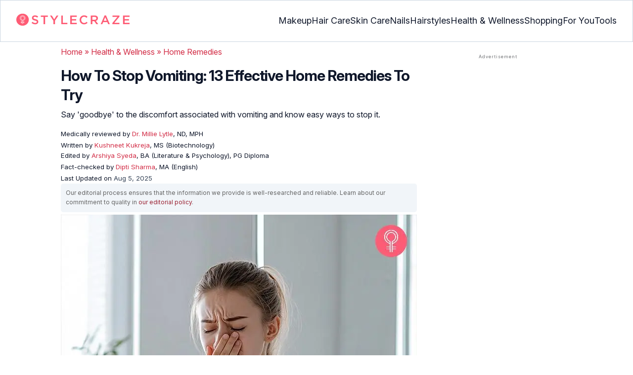

--- FILE ---
content_type: text/html
request_url: https://www.stylecraze.com/articles/effective-home-remedies-to-stop-vomiting/
body_size: 54073
content:
<!DOCTYPE html><html lang=en-US><head><meta charset="UTF-8"><meta name="viewport" content="width=device-width, initial-scale=1, maximum-scale=5"><link rel=preconnect href=https://fonts.googleapis.com><link rel=preconnect href=https://fonts.gstatic.com><link href="https://fonts.googleapis.com/css2?family=Inter:opsz,wght@14..32,100..900&display=swap" rel=preload as=style onload="this.onload=null;this.rel='stylesheet'"><link rel=preload href=https://cdn2.stylecraze.com/wp-content/themes/buddyboss-child/css_new/sc-article-min.css as=style onload="this.onload=null;this.rel='stylesheet'"><link rel=preload id=admin-styles-css href=https://www.stylecraze.com/wp-content/themes/buddyboss-child/css_new/admin-styles.css type=text/css media=all as=style onload="this.onload=null;this.rel='stylesheet'"><style id=critical-css>/*<![CDATA[*/:root{--font-system:-apple-system,blinkmacsystemfont,segoe ui,roboto,oxygen,ubuntu,cantarell,fira sans,droid sans,helvetica neue,sans-serif;--font-body:Inter,var(--font-system),sans-serif;font-family:Inter,sans-serif}.top-nav{flex-direction:row;align-items:center;justify-content:space-between;color:#fff;padding:25px
32px;border:1px
solid #cbd5e1;display:flex}.top-nav .nav-logo a
picture{display:flex}.menu-2{flex-direction:row;list-style-type:none;margin:0;padding:0;grid-gap:32px;display:flex}.sub-menu{display:none;position:absolute;background-color:#fff;color:#000;padding:10px
0 16px;z-index:1000;border-radius:0 0 16px 16px;box-shadow:0 2px 8px rgba(0,0,0,.1);width:max-content;margin-top:16px;margin-left:-1em;list-style:none}.menu-2
a{color:#0f172a!important;text-transform:capitalize;padding:20px
0;outline:0;font-size:18px}.menu-2 li .sub-menu
a{color:#0f172a!important;font-weight:400}.sub-menu
li{line-height:160%;margin:0;padding:4px
16px;border-radius:8px;font-size:16px!important}.menu-2>li{margin:0;position:relative}.menu-button-container{display:none;height:100%;width:30px;cursor:pointer;flex-direction:column;justify-content:center;align-items:center}.menu-button{display:block;background-color:#d22d46;position:absolute;height:4px;width:30px;transition:transform 400ms cubic-bezier(.23,1,.32,1);border-radius:2px}.menu-button::before{display:block;background-color:#d22d46;position:absolute;height:4px;width:30px;transition:transform 400ms cubic-bezier(.23,1,.32,1);border-radius:2px;content:'';margin-top:-8px}.menu-button::after{display:block;background-color:#d22d46;position:absolute;height:4px;width:30px;transition:transform 400ms cubic-bezier(.23,1,.32,1);border-radius:2px;content:'';margin-top:8px}#menu-toggle,.down-arrow,.sub-menu-2{display:none}#menu-toggle:checked+.menu-button-container .menu-button::before{margin-top:0;transform:rotate(405deg)}#menu-toggle:checked+.menu-button-container .menu-button::after{margin-top:0;transform:rotate(-405deg)}.menu-2 li:after{background:0;bottom:0;content:'';display:block;height:2px;left:50%;position:absolute;background:#d22d46;transition:width .3s ease 0s,left .3s ease 0s;width:0}.menu-2 li:hover:after{width:100%;left:0}.menu-2 li:nth-last-child(2) .sub-menu{right:0}.sub-menu li:after{background:0}.nav-logo
img{width:229px;height:auto}.sub-menu-2
li{padding:4px
16px;border-radius:8px;list-style:none}.sub-menu-2 li
a{padding:20px
0}.menu-2 ul.sub-menu li ul.sub-menu-2 li
a{color:#0f172a!important}body{margin:0;padding:0;vertical-align:baseline;text-rendering:optimizeLegibility;border:0;color:#0f172a;font-size:16px;line-height:160%;letter-spacing:0!important;word-spacing:0!important}html{overflow-y:scroll;font-size:87.5%;-webkit-text-size-adjust:100%;-ms-text-size-adjust:100%;margin:0;padding:0;vertical-align:baseline;border:0}a{background-color:transparent;margin:0;padding:0;border:0;font-size:100%;vertical-align:baseline;outline:0;text-decoration:none;color:#d22d46;font-style:normal}body.single article .entry-content
h3{font-weight:700;font-size:23.04px;line-height:1.3!important;margin:16px
0 8px}h1{margin:.67em 0;font-size:2em}.ft-menu .social .social-button
img{border:0}hr{-webkit-box-sizing:content-box;-moz-box-sizing:content-box;box-sizing:content-box;background-color:#eee;height:1px;margin:24px
0;border:0}div,iframe,li,p,span,time{background-color:transparent;margin:0;padding:0;border:0;font-size:100%;vertical-align:baseline}figcaption,footer,header,nav,section{display:block;background-color:transparent;margin:0;padding:0;border:0;font-size:100%;vertical-align:baseline}img{margin:0;-ms-interpolation-mode:bicubic;background-color:transparent;padding:0;border:0;font-size:100%;vertical-align:baseline}label{background-color:transparent;padding:0;border:0;font-size:100%;vertical-align:baseline;display:inline-block;max-width:100%;margin:0
0 5px;font-weight:700}sup{margin:0;font-size:75%;line-height:0;position:relative;top:-.5em;background-color:transparent;padding:0;border:0;vertical-align:baseline}article .entry-content div a,article .entry-content li a,article .entry-content p
a{margin:0;padding:0;border:0;font-size:100%;vertical-align:baseline;outline:0;text-decoration:none;color:#d22d46;font-style:normal}ol,ul{list-style:none;background-color:transparent;margin:0;padding:0;border:0;font-size:100%;vertical-align:baseline}::selection{background-color:#821728;color:#fff}a::selection{text-decoration:underline;background-color:#821728;color:#fff}.clear:after,.wrapper:after{clear:both;display:table;content:''}.clear:before,.wrapper:before{display:table;content:''}.entry-content
img{max-width:100%;height:auto;width:100%}img[class*=wp-image-]{height:auto;max-width:100%;width:auto}img.size-full,img.wp-post-image{max-width:100%;height:auto}iframe{max-width:100%}.wp-caption{padding:0;max-width:100%}b,strong{font-weight:600;background-color:transparent;margin:0;padding:0;border:0;font-size:100%;vertical-align:baseline}.clearfix:before{height:0;overflow:hidden;display:table;content:' '}.clearfix:after{height:0;overflow:hidden;display:table;content:' ';clear:both}.clearfix{zoom:1}.widget-area{margin:0}.entry-content ol ol,body.single
article{margin-bottom:0}.entry-header{margin-bottom:5px;position:relative}.entry-content
h1{margin:5px
0;color:#0f172a;letter-spacing:-1px!important;word-spacing:-1px!important;line-height:1.3!important;font-size:30px}.entry-content
h2{margin:5px
0;color:#0f172a;line-height:1.3!important;letter-spacing:0!important;word-spacing:0!important}.entry-content
h3{margin:4px
0;color:#0f172a;line-height:1.3!important;letter-spacing:0!important;word-spacing:0!important}.entry-content
ol{margin:0
0 4px!important;overflow:initial;list-style:decimal outside}.entry-content
ul{margin:0
0 5px!important;overflow:initial;list-style:disc outside}.entry-content
li{margin:8px
0 5px 5px!important;list-style-position:inside;position:relative;margin-top:8px!important;font-size:16px;line-height:160%}.entry-content
iframe{margin:16px
auto}.wptp-simple-tooltip{position:relative!important}.wptp-tooltip-text
span{display:block;padding:10px;box-shadow:0 10px 15px rgb(0 0 0/25%),0 7px 6px rgb(0 0 0/22%);position:relative;z-index:10;background-color:#fff;font-size:16px!important}.superinfo{font-weight:700;border:1px
solid #d22d46;font-size:10px;border-radius:50%;padding:0
4.5px;color:#d22d46;margin:0
-6px 0 0}.wptp-tooltip-text{display:none;position:absolute;word-break:break-word;z-index:auto;margin-top:.3em;margin-left:2em;font-size:16px!important;width:-webkit-fill-available;line-height:initial;font-weight:400}.wptp-simple-tooltip:hover::after{content:'';position:absolute;display:block;width:3px;left:-.5em;margin-top:50%;border:15px
solid transparent;box-shadow:0 0 2.6px -.8px rgb(0 0 0/50%)!important;transform:rotate(45deg);z-index:0;background-color:#fff;border-radius:4px}#breadcrumbs
a{color:#000}.bgwhite{background:#fff}#submain{padding-top:10px;background:#fff}footer#submain{max-width:100%;border-top:1px solid #cbd5e1;background:#fff}#submain
.footermenu{padding-top:0!important;overflow-x:initial!important;white-space:initial!important}#submain .footermenu
div{margin:10px
0 0}#submain .footermenu
ul{display:inline-block;margin-bottom:0}#submain .footermenu
li{line-height:1.42857143;padding:12px
0!important;font-size:16px;color:#0f172a}#submain .footermenu li
a{text-transform:capitalize;color:#0f172a!important;outline:0}#submain
.follow{font-size:16px;line-height:36px;font-weight:700;padding:0;color:#212121;margin:30px
0 0;text-align:left}#submain
.copyfooter{color:#f1f5f9;background-color:#0f172a}#submain
.disclaimer_footer{margin:auto}#submain .disclaimer_footer
p{text-align:left;font-size:13px!important;line-height:22px;color:#f1f5f9;font-weight:400;margin-bottom:0;margin-top:8px}#submain .footermenu
.social{position:initial;width:auto;top:auto;bottom:auto;display:block;text-align:left;height:auto}.copyfooter{padding:30px
0 20px}.copyfooter
p{font-size:14px;line-height:160%;color:#f1f5f9!important}.sis-site{background:#fff;border-radius:5px;display:flex;align-items:center;justify-content:center;height:100%}#submain .footermenu li.sis-li{padding:0!important;width:150px;height:46px;text-align:center;vertical-align:top;overflow:hidden}.sister-logos
li{display:inline-block;border:1px
solid #cbd5e1;border-radius:8px;margin:4px
1px}.disclaimer_footer
a{color:#f1f5f9;text-decoration:underline}.m-pdt-gap{margin-bottom:24px!important}.ft-menu .social-button{padding-right:0}footer .col-sm-4{width:33%!important}ol li cite
a{word-break:break-all}ul.sc-toc-list{margin-left:16px!important}.sc-toc-list
li{list-style-position:outside!important}.modulereadmore .bio_read_more,@media (max-width:1280px){.top-nav{padding:26px
12px}.containergod.container{padding-top:0}.menu-2{grid-gap:26px}}@media (max-width:1050px){.mobonly{display:block}.menu-button,.menu-button::after,.menu-button::before{display:block;height:2px;width:22px}.top-nav{padding:16px
12px;z-index:102;width:100%;background-color:#fff}.menu-button-container{display:flex;height:30px;width:30px;z-index:102;margin:0}.down-arrow{display:none;color:#0f172a;font-size:18px;position:absolute;right:1em;top:14px}.menu{position:absolute;top:0;margin-top:70px;left:auto;width:100%;right:0;display:block;z-index:100}#menu-toggle~.menu{height:0;margin:0;padding:0;border:0;transition:height 400ms cubic-bezier(.23,1,.32,1);display:none}.menu-2{right:0;height:100%;padding-top:0;background-color:#fff;display:block;width:100%}.menu-2 .mobonly
img{height:32px;width:216px}.menu-2
li{color:#fff;border-bottom:1px solid #cbd5e1;height:auto;padding:0!important;background-color:#fff}.menu-2>li{display:block;width:100%;justify-content:center;margin:0;padding:.5em 0}.menu-2
a{text-transform:capitalize;font-weight:700;display:inline-block;padding:16px
15px}.sub-menu{position:relative;border-radius:0;box-shadow:none;width:auto;padding:0;margin:0;background-color:#fff1f3}.menu-2 .sub-menu li
a{font-size:16px;font-weight:400;display:inline-block}.sub-menu li:nth-last-child(1){border-bottom:none!important}.sub-menu
li{border-radius:0;padding:10px
0!important;border:0!important;background-color:#fff1f3;margin:0}.sub-menu li
a{padding:0
24px}.menu-2 li:after{background:0}.menu-2
li.mobonly{padding:18px
0 18px 16px!important;border-bottom:1px solid #0f172a}.sub-menu li:nth-child(1){border-top:1px solid #cbd5e1!important}.sub-menu-2{display:block}body .sub-menu-2 li:nth-child(1){border-top:none!important}.sub-menu li .sub-menu-2{display:block;position:relative;width:fit-content;left:15px;box-shadow:none;margin-top:0;margin-left:0;color:#0f172a;padding-top:10px;list-style:none;padding-left:40px}.sub-menu-2 li:nth-child(1){border-top:0!important}.sub-menu-2
li{padding:3px
0!important}.sub-menu-2 li
a{padding:0}.nodropdown-nails .down-arrow,.nodropdown-shopping .down-arrow,.nodropdown-tools .down-arrow{display:none}li.nodropdown-nails a,li.nodropdown-shopping a,li.nodropdown-tools
a{width:100%}}@media (max-width:575px){.top-nav{justify-content:center;padding:16px
12px;align-items:self-end;position:relative}.menu-button-container{display:flex;height:20px;width:20px;z-index:102;position:absolute;right:18px;top:18px}.nav-logo
img{width:162px;height:20px}.nav-ft.pd0,footer .col-xs-6{width:49%!important}.mobile-top{position:absolute;margin-top:-22em!important;width:100%}body.single footer#submain .col-xs-12{width:100%!important}#submain .footermenu
li{display:block!important}#submain .footermenu li.sis-li{display:inline-block!important;width:156px}body.single #submain .m-pdt-gap{padding:7em
16px 12px!important}.sister-logos{text-align:center;width:100%}}.down{transform:rotate(45deg);-webkit-transform:rotate(45deg)}@media (min-width:768px){.container{width:750px}}.containergod.container{max-width:1064px;padding-left:15px;padding-right:15px}.container-fluid{padding-right:15px;padding-left:15px;margin-right:auto;margin-left:auto}.col-md-4,.col-sm-4,.col-xs-12,.col-xs-6{position:relative;min-height:1px;padding-right:15px;padding-left:15px}.col-xs-12,.col-xs-6{float:left}.col-xs-12{width:100%}.col-xs-6{width:50%}@media (min-width:768px){.col-sm-4{float:left;width:33.33333333%}}@media (min-width:992px){.col-md-4{float:left;width:33.33333333%}}.dropdown{position:relative}.container-fluid:after,.container-fluid:before,.container:after,.container:before{display:table;content:' '}.container-fluid:after,.container:after{clear:both}.pull-right{float:right!important}img.pin_image_share.aligncenter{position:absolute;right:.5em;bottom:.5em;background-position-x:6px;width:14%;text-indent:29px;font:14px/28px "Helvetica Neue",Helvetica,Arial,sans-serif;background-size:18px 18px;color:#fff;cursor:pointer}@media screen and (max-width:720px){body{overflow-x:hidden;-moz-text-size-adjust:none}#inner-wrap{margin-top:0;background-color:#fff}.social-links
img{border-radius:0;max-width:30px!important;width:26px!important;margin-top:8px;margin-right:8px!important;height:auto;padding-right:0!important}.wptp-tooltip-text
span{display:block;box-shadow:none;box-shadow:0 10px 15px rgb(0 0 0/25%),0 7px 6px rgb(0 0 0/22%)!important;font-size:16px!important}.wptp-tooltip-text{display:none;position:absolute;max-width:fit-content!important;line-height:initial;word-break:break-word;z-index:auto;margin:0!important;width:auto!important;padding:0!important}body #content
article{clear:left;background-color:#fff;overflow:hidden}.entry-header{margin-bottom:5px}.entry-header .entry-title{font-weight:700}h1,h2,h3{line-height:1.3!important;font-weight:700}#secondary{background:#f9f9f9}#submain{padding:10px}#disqus_thread{margin:10px}.sc-toc-list
li{padding-bottom:2px}footer
li{line-height:35px}.advert{position:relative;margin:0;text-align:center!important}.advert:before{text-align:center!important}.wp-caption{padding-top:0!important}.widget-area{clear:both}}@media screen and (min-width:721px){body{background-color:#fff}}@media (max-width:720px){img[class*=wp-image-]{width:100%}}@media all and (max-width:720px){.social{bottom:10px;top:inherit;height:40px}}@media screen and (max-width:767px){.single-pmeta{display:grid;grid-template-columns:1fr;gap:1px}h1.entry-title{margin:2px
0}}@media (max-width:1040px){#breadcrumbs{top:63px}}@media (max-width:767px){.dropdown{position:relative}section.under-title{padding:15px
15px 0}.containergod .entry-title{font-size:23.05px;color:#0f172a;font-weight:700}article.entry-content{padding:0!important}.containergod
#primary{float:none;margin:0
auto;background:#fff;max-width:100%}.containergod
#secondary{float:left!important;margin:0
auto;background:#fff;max-width:100%}.single-pmeta .pull-right{float:none!important}.wp-caption .wp-caption-text{line-height:160%}img.pin_image_share.aligncenter{width:20%;bottom:0}}@media (min-width:1480px){.container{width:1280px}}@media (max-width:768px){body.single
.containergod.container{padding-top:0!important;margin:0
auto;padding:0
15px}body #content
article{padding:0;overflow:hidden;margin:0}.entry-content>section{padding:0}.containergod
#primary{max-width:425px}}@media (min-width:1200px){body.single
.containergod.container{padding-top:0!important;margin:0
auto;padding:0
15px}.container{width:100%;max-width:1280px}}@media (max-width:1024px){.containergod
#primary{max-width:675px}.containergod.container{width:100%;margin:0
auto;padding-top:5rem}.entry-content section.featured-img{padding:0}}@media (min-width:768px){.entry-title{height:auto}}@media (min-width:768px) and (max-width:991px){.containergod
#primary{max-width:100%!important}div#secondary{max-width:750px!important;width:100%;margin:0
auto!important;float:none!important;clear:both;text-align:center}}.info_help{font-size:17px!important;display:flex;padding-top:1.5rem;border-top:1px solid rgba(0,0,0,.15);flex-direction:row;align-items:center}.info_help
span{font-size:17px!important;display:inline-block}.decision{margin-left:2rem;margin-top:0}.feedbackLink1{line-height:1.75;border-radius:0 9px 9px 0}.decision
a{color:#000!important;background-color:#fff;border:1px
solid #d4d2d0!important;display:inline-block;cursor:pointer;padding:0
1rem!important}.decision a.no img,.decision a.yes
img{width:17px}.feedbackLink1
img{margin-bottom:-4px}.entry-header .entry-title{font-weight:700;font-size:30px;line-height:1.3;color:#0f172a;margin-bottom:0}.entry-header
p{color:#0f172a;line-height:28px;margin:8px
0}.single-pmeta{margin-top:8px}.single-pmeta a,.single-pmeta div,.single-pmeta
p{font-size:13.3px;color:#0f172a;line-height:21.8px}.containergod #breadcrumbs a,.containergod #breadcrumbs span,.pullauthor-details
a{color:#d22d46}.pullauthor-details
time{color:#334155}body.single article .entry-content
h2{font-size:27.65px;margin:16px
0 8px;font-weight:700;line-height:1.3!important}.fx-flying-carpet{height:400px;overflow:hidden;position:relative;background:#f5f5f5}.mn-h-400{min-height:400px}.protip_external{position:relative;padding:0;line-height:1.5em;border:0;margin-bottom:10px;color:#303030;z-index:2;margin-top:5px;background-color:transparent;overflow:initial}.protip_inner{padding:10px
22px;font-size:18px;line-height:30px;background-color:#fff1f3;border-radius:8px;z-index:2;width:100%;margin:0
auto}.protip_title
img{width:32px;height:32px;position:relative;left:0}.protip_title{font-size:23.04px;font-weight:700;margin-bottom:10px;display:flex;gap:5px;align-items:flex-start}.protip_content{line-height:1.6;font-size:16px;color:#0f172a;margin:0
0 5px;font-weight:400}.protip_external:before{background:0;content:none;height:100%;top:0;position:relative;width:100%;z-index:-4;border-radius:0;left:auto}.key_takeaway_block{box-shadow:none!important;border:0!important;background-color:#fff1f3!important;overflow:hidden!important;position:relative!important;margin:2.5rem 0!important;width:calc(100%-5px);border-radius:9px;padding:.5rem 1rem}.key_takeaway_block:before{content:'';background-color:#ffe8eb!important;border-radius:50%;position:absolute;z-index:0;width:550px;height:350px;top:-10em;left:-7em}.key_takeaway_block:after{content:'';background-color:#ffe8eb!important;border-radius:50%;position:absolute;z-index:0;width:350px;height:300px;bottom:-11em;right:-3em}#key_takeaway_content,#key_takeaway_heading,.key_takeaway_block
ul{position:relative;z-index:1!important}.toc-container{border-left:2px solid #d22d46;background-color:#f1f5f9;padding:16px
24px;margin-top:1em}.sc-toc-title-container .sc-toc-title{font-size:16px;font-weight:700}.toc-container ul
li{font-size:16px;margin:0!important}#secondary .rl-img,.prof{display:flex}.prof .author-btns{color:#d22d46!important;border-bottom:none!important;margin:18px
0;width:fit-content}body #primary .single-pmeta .pullauthor-details{float:none!important;display:block}.qatitle{background:#d22d46;line-height:1.3!important;font-weight:700!important;height:auto;padding:3px;color:#fff!important;text-align:center;border-radius:20px 20px 0 0;font-size:27.04px!important;margin:16px
0 0!important}article{display:block;background-color:transparent;margin:0;padding:0;border:0;font-size:100%;vertical-align:baseline;list-style-type:none;counter-reset:css-counter 0}#content article
.llist{counter-increment:css-counter 1}#content article p.llist:before{content:counter(css-counter) '. '}.ltext{background:#fbfbfb;width:100%;position:relative;margin:0!important;padding:3px
8px!important}.llist{background:#fbfbfb;width:100%;position:relative;margin:0!important;font-weight:700;color:#010101;padding:3px
8px}.modulereadmore,.modulereadmore
p{font-size:16px!important}.modulereadmore
a{font-size:16px;font-weight:700!important}.mobonly{display:none}.social-button{float:none!important;padding-right:3px}.custombtn.evd_checked{display:grid;grid-template-columns:auto 1fr;grid-gap:4px;padding:0
8px!important;height:auto!important;width:auto!important;align-items:center!important;border-radius:4px!important;border:1px
solid #333!important;color:#333;font-size:13.3px!important;cursor:pointer;float:right;margin-bottom:5px;line-height:1.6;position:absolute!important;top:8px;left:43.5em}.pd0{padding:0!important}.medical-author-reviewer{color:#0f172a;position:relative;font-size:13.3px}.editor-reviewer .tool-tip,.fact-reviewer .tool-tip,.medical-reviewer .tool-tip{position:relative;display:inline;padding:5px
0;text-transform:capitalize;color:#d22d46}.tool-tip{position:relative;display:inline;padding:5px
0;text-transform:capitalize;color:#d22d46}.editor-reviewer .tool-tip-text,.fact-reviewer .tool-tip-text,.medical-reviewer .tool-tip-text{display:none;width:100%;background:#fff;box-shadow:0 1px 4px 0 rgb(0 0 0/15%);border:1px
solid #d3d3d3;color:#0f172a;text-align:left;border-radius:32px;padding:16px;position:absolute;z-index:1;left:0;max-width:500px}.evd_btn .tool-tip-text{display:none;width:100%;background:#fff;box-shadow:0 1px 4px 0 rgb(0 0 0/15%);color:#0f172a;text-align:left;border-radius:32px;padding:16px;position:absolute;z-index:1;max-width:500px;border:1px
solid #000;left:390px;top:15%}.evd_btn .tool-tip-text::after{content:'';position:absolute;bottom:100%;left:50%;border-width:5px;border-style:solid;border-color:transparent transparent #fff;box-shadow:0 0 1px 0 rgb(0 0 0/2%)}.medical-reviewer .tool-tip-text::after{left:30%;box-shadow:0 0 1px 0 rgb(0 0 0/2%);content:'';position:absolute;bottom:100%;border-width:5px;border-style:solid;border-color:transparent transparent #fff}.fact-reviewer .tool-tip-text::after{content:'';position:absolute;bottom:100%;border-width:5px;border-style:solid;border-color:transparent transparent #fff;left:25%}.editor-reviewer .tool-tip-text::after{left:20%;box-shadow:0 0 1px 0 rgb(0 0 0/2%);content:'';position:absolute;bottom:100%;border-width:5px;border-style:solid;border-color:transparent transparent #fff}.author-reviewer .tool-tip{position:relative;display:inline;padding:5px
0;text-transform:capitalize;color:#d22d46}.author-reviewer .tool-tip-text{display:none;width:100%;background:#fff;box-shadow:0 1px 4px 0 rgb(0 0 0/15%);border:1px
solid #d3d3d3;color:#0f172a;text-align:left;border-radius:32px;padding:16px;position:absolute;z-index:1;left:0;max-width:500px}.author-reviewer .tool-tip-text::after{left:15%;box-shadow:0 0 1px 0 rgb(0 0 0/2%);content:'';position:absolute;bottom:100%;border-width:5px;border-style:solid;border-color:transparent transparent #fff}.author-popup-profile,.medical-popup-profile{display:flex;gap:8px}.editor-reviewer,.fact-reviewer,.medical-reviewer{margin-bottom:2px;line-height:22.4px}.author-reviewer{margin-top:2px;line-height:22.4px}.entry-content .profile-img
img{border-radius:50%;height:80px;width:80px;max-width:80px}.profile-img
img{border-radius:50%;height:80px;width:80px;max-width:80px}.profile-name>*{display:block}.profile-name
a{font-size:18px!important;font-weight:700}.profile-qual{display:block;font-weight:400!important;font-size:14px;color:#089}.profile-social{display:flex;gap:10px;padding-top:4px}.profile-social
img{height:26px;width:26px;max-width:30px}.profile-exp{display:block;font-size:14.22px;margin:4px
0 10px}.evd_btn .tool-tip-text
p{font-size:16px;line-height:160%}.evd_btn .tool-tip-text
a{font-size:16px;line-height:160%;color:#d22d46}@media screen and (max-width:767px){.evd_btn .tool-tip-text{left:0;top:100%}.evd_btn .tool-tip-text::after{left:20%}}@media (min-width:921px){.entry-content
p{margin:8px
0 16px}}@media (max-width:920px){.entry-header .entry-title{font-size:23.04px;line-height:32.26px}.entry-header
p{font-size:16px;line-height:25.6px}body.single article .entry-content
h2{font-size:19.2px;line-height:1.3}.entry-content
li{line-height:160%;padding-bottom:0}.entry-content li:nth-last-child(1){padding-bottom:8px}.entry-content
p{margin:8px
0}.info_help
span{font-size:17px!important;color:#0f172a}body.single article .entry-content
h3{font-size:19.2px;line-height:1.3!important}.fx-flying-carpet{height:250px}.mn-h-400{min-height:250px}.qatitle{font-size:19.2px!important}.protip_title{font-size:19.2px;display:flex;grid-gap:8px}.protip_external{position:relative;padding:0;line-height:1.5em;border:0;border-radius:0;margin-bottom:10px;color:#303030;font-weight:700;z-index:2;margin-top:5px}.protip_external:before{left:auto}.toc-container{border-left:0;padding:0}.sc-toc-title-container{background-color:#cbd5e1;padding:5px
16px}.sc-toc-list{padding:4px
8px 16px}.decision{margin-top:5px}.mobonly{display:inline-block}.wptp-simple-tooltip:hover::after{margin-top:20%}.custombtn.evd_checked{position:relative!important;top:0;left:0;float:left}}.entry-content .wp-caption p.wp-caption-text,.entry-content p.wp-caption-text,.wp-caption .wp-caption-text,.wp-caption p.wp-caption-text,.wp-caption-text,p.wp-caption-text,.wp-element-caption{font-style:initial!important;font-size:11px!important;color:#333!important;margin:0;line-height:6%!important;display:block;position:relative;padding-bottom:5px}.entry-content .featured-img .wp-caption .wp-caption-text{line-height:160%!important;padding-bottom:0}.section-related-articles
.section_related_title{font-size:21px;font-weight:700;padding:0;line-height:1.5;margin:16px
0 4px;word-spacing:0;letter-spacing:0;color:#0f172a}.section-related-articles ul li
a{display:flex;align-items:center;gap:16px}.rl-cont{color:#0f172a}.section-related-articles ul
li{margin:8px
0;display:flex;border-bottom:1px solid #cbd5e1}.rl-cont
span{font-size:20px;line-height:130%;display:-webkit-box!important;-webkit-line-clamp:3;-webkit-box-orient:vertical;overflow:hidden;margin:0!important}@media (max-width:996px){.rl-cont
span{font-size:20px;line-height:130%;margin:12px
0 4px;display:-webkit-box!important;-webkit-line-clamp:3;-webkit-box-orient:vertical;overflow:hidden}}.lt-cont
span{font-size:20px;line-height:130%;margin:12px
0 4px;display:-webkit-box!important;-webkit-line-clamp:3;-webkit-box-orient:vertical;overflow:hidden;font-weight:700}.rl-img
img{border-radius:4px;object-fit:cover}.latest-articles-section{margin-bottom:32px;width:100%;display:inline-block}.latest-articles-section .latest-articles-text{border-bottom:1px solid #cbd5e1;margin:40px
0 16px;padding-bottom:16px;font-size:23.04px;line-height:1.3;word-spacing:0;letter-spacing:0;color:#0f172a;font-weight:700}.latest-articles-section
ul{list-style:none;display:flex;flex-wrap:wrap;gap:24px 20px;justify-content:space-around}.latest-articles-section ul
li{width:33%;border:1px
solid #cbd5e1;border-radius:16px;overflow:hidden;padding:8px;margin:0;flex:0 0 23%}.lt-img
img{border-radius:8px;min-height:275px;width:100%;height:auto;object-fit:cover}.lt-cont{color:#0f172a}.featured-img
picture{width:100%;display:inline-block}.featured-img
img{width:100%;height:auto;object-fit:cover}.entry-content
iframe.article_vdo{max-width:876px;width:100%;height:315px}@media (min-width:997px){.section-related-articles ul
li{padding:0
0 16px}}@media (max-width:996px){.latest-articles-section{display:none}.section-related-articles
ul{list-style:none;display:flex;flex-wrap:wrap;gap:16px;justify-content:space-between}.section-related-articles ul li
a{display:block}.section-related-articles ul
li{width:33%;border:1px
solid #cbd5e1;border-radius:16px;overflow:hidden;padding:8px;margin:0;flex:0 0 31.8%}.rl-img
img{border-radius:8px;object-fit:cover;height:auto;width:100%;min-height:320px!important}.rl-cont{text-align:left}.containergod
#secondary{max-width:100%!important}}@media (max-width:768px){.section-related-articles ul
li{flex:0 0 31.4%}}@media (max-width:630px){.section-related-articles ul
li{flex:0 0 48%}.rl-img
img{min-height:420px!important}}@media (max-width:460px){.section-related-articles ul
li{flex:0 0 100%}}@media (max-width:325px){.rl-img
img{min-height:320px!important}}#primary{counter-reset:my-sec-counter}footer#submain .copyfooter
.containergod{padding-bottom:7em}@media (max-width:370px){.info_help{font-size:16px}.decision{margin-left:0}.info_help
b{display:inline-block;flex:0 0 70%}}.ct-references{background-color:#f1f5f9;border-radius:16px;margin:16px
0 24px;overflow:hidden;border:1px
solid #cbd5e1}body article .entry-content .ct-references
h3{padding:16px;font-size:26px;margin:0;font-weight:700}.references-list{background-color:#fff;border-radius:16px;padding:16px}.references-list
a{word-wrap:break-word;word-break:break-word}@media (max-width:640px){.ct-references{margin-bottom:20px}body article .entry-content .ct-references
h3{font-size:20px;padding:8px
16px}.references-list ol
li{font-size:14px}}.ps-exp-links{border-top-right-radius:16px;border-bottom-left-radius:16px;padding:6px;background-color:#fff}.ps-exp{background:linear-gradient(0deg,#f1f5f9,#f1f5f9);padding:10px;margin:24px
0;border:1px
solid #cbd5e1;border-top-right-radius:16px;border-bottom-left-radius:16px}body.single article .entry-content .ps-exp
h3{margin:0
0 15px 5px}@media (max-width:575px){.ps-exp{padding:10px}body.single article .entry-content .ps-exp
h3{margin:0
0 15px 7px}}.illustration_img{background-color:#fff1f3;padding-bottom:2em;margin:16px
0}.entry-content .illustration_img p.wp-caption-text{margin:5px
5px 10px;display:block;line-height:0!important}@media (max-width:630px){.illustration_img{padding-bottom:1.5em}}.classh5{font-size:20px!important;line-height:130%!important;margin:12px
0 4px!important;display:-webkit-box!important;-webkit-line-clamp:3!important;-webkit-box-orient:vertical;overflow:hidden!important;word-spacing:0!important;letter-spacing:0!important;color:#0f172a!important;text-transform:capitalize}.tabs{position:relative;min-height:100px;clear:both;margin:25px
0}.tab{float:left}.tab
label{background:#eee;padding:10px;border:1px
solid #ccc;left:1px;margin:0;position:relative}.tab [type=radio]{display:none}#content-1,#content-3,#content-4,#content-5{top:28px;left:0;background:#fff;padding:20px;border:2px
solid #ccc;display:none;min-width:700px;border-radius:0 7px 7px 7px}[type=radio]:checked~label{background:#d22d46;color:#fff;border-bottom:1px solid #d22d46;z-index:2}#tab-1[type=radio]:checked~#content-1{display:block}.tabs
.tab{margin:8px
0 5px 1px!important}.tabs .tab>label{padding:6px
21px;font-size:16px;font-weight:700;cursor:pointer;position:relative;color:#000;background:0;border:1px
solid #ccc;border-radius:5px 5px 0 0}.tabs>.tab>[id^=tab]:checked+label{top:0;background:#d22d46;border:1px
solid #d22d46;color:#fff}.tabs>.tab>[id^=tab]:checked+label:hover{background:#d22d46;border:1px
solid #d22d46;color:#fff}@media screen and (max-width:576px){.tabs .tab>label{padding:5px
6px;font-size:14px}#content-1,#content-3,#content-4,#content-5{min-width:auto}}@media screen and (max-width:350px){.tabs .tab>label{padding:5px
3px;font-size:12px}.ft-menu .social .social-button
img{margin-right:0}.social-links
img{margin-right:6px!important}}.entry-content
p{font-size:16px;color:#0f172a;line-height:25.6px}.arrow{border:solid black;border-width:0 3px 3px 0;display:inline-block;padding:3px}*{-webkit-box-sizing:border-box;-moz-box-sizing:border-box;box-sizing:border-box}em,i{font-style:normal}cite{font-style:normal;background-color:transparent;margin:0;padding:0;border:0;font-size:100%;vertical-align:baseline}div.advertinside:before{content:'Advertisement - Continue Reading Below';display:block;top:-20px;left:0;height:20px;font-size:9px;line-height:20px;letter-spacing:1px;color:#6f7174;text-align:center}div.advertinside:after{content:'Advertisement - Continue Reading Below';display:block;top:-20px;left:0;height:20px;font-size:9px;line-height:20px;letter-spacing:1px;color:#6f7174;text-align:center}div.advertinside{text-align:center;background:#f5f5f5}div.flying-carpet-wrapper{overflow:hidden}div.fx-flying-carpet:before{display:block;top:-20px;left:0;height:20px;font-size:9px;line-height:20px;letter-spacing:1px;color:#6f7174;text-align:center}div.fx-flying-carpet-clip{position:absolute!important;top:0!important;width:715px;height:100%!important;border:0!important;margin:0
auto!important;padding:0!important;clip:rect(0,auto,auto,0)!important;-webkit-clip-path:polygon(0px 0,100% 0,100% 100%,0px 100%)!important;clip-path:polygon(0px 0,100% 0,100% 100%,0px 100%)!important;text-align:center}div.fx-flying-carpet-container{position:fixed!important;top:5%!important;width:inherit;height:100%;-webkit-transform:translateZ(0)!important;display:-webkit-box;display:-ms-flexbox;display:flex;-webkit-box-orient:vertical;-webkit-box-direction:normal;-ms-flex-direction:column;flex-direction:column}@media (max-width:767px){.sc-logo
img{top:8px}.new_menu .menu-items{background:none}.menu-items
#imaginary_container{top:49px;width:90vw}div.fx-flying-carpet-container{width:92%!important;height:52%!important}div.fx-flying-carpet-clip{width:100%}}@media (max-width:1024px){div.fx-flying-carpet-clip{width:650px}}@media (min-width:1024px){.advertmobile{display:none}}#affliate_block,#editorial_block{font-size:12px;color:#636363;background:#fff;text-transform:none;line-height:17px;background-color:rgb(241,245,249);padding:10px;border-radius:5px}#affliate_block a,#editorial_block
a{font-size:12px;color:#9B2233}/*]]>*/</style><meta name="msapplication-TileColor" content="#00aba9"><meta name="msapplication-TileImage" content="https://cdn2.stylecraze.com/wp-content/themes/buddyboss-child/images/favicon/mstile-144x144.png"><meta name="theme-color" content="#ffffff"><meta name="apple-mobile-web-app-capable" content="yes"><meta name="msapplication-tap-highlight" content="no"><meta http-equiv="X-UA-Compatible" content="IE=edge"><meta name="p:domain_verify" content="4c3778d4093b5752afff719befc400fb"><meta name="robots" content="index, follow, max-snippet:-1, max-video-preview:-1, max-image-preview:large"><meta name="description" content="Feeling nauseous and weak? 13 home remedies offer gentle relief by calming stomach spasms, restoring fluids, and curbing vomiting. Stay hydrated."><meta property="og:locale" content="en_US"><meta property="og:type" content="article"><meta property="og:title" content="How To Stop Vomiting: 13 Effective Home Remedies To Try"><meta property="og:description" content="Feeling nauseous and weak? 13 home remedies offer gentle relief by calming stomach spasms, restoring fluids, and curbing vomiting. Stay hydrated."><meta property="og:url" content="https://www.stylecraze.com/articles/effective-home-remedies-to-stop-vomiting/"><meta property="og:site_name" content="STYLECRAZE"><meta property="article:publisher" content="https://www.facebook.com/StyleCraze/"><meta property="article:published_time" content="2014-02-03T12:46:07+00:00"><meta property="article:modified_time" content="2025-08-05T03:28:16+00:00"><meta property="og:image" content="https://cdn2.stylecraze.com/wp-content/uploads/2014/02/A-woman-doing-vomiting_1200px.jpg.avif"><meta property="og:image:width" content="1200"><meta property="og:image:height" content="1350"><meta property="og:image:type" content="image/avif"><meta name="author" content="Kushneet Kukreja"><meta property="og:image" content="https://www.stylecraze.com/wp-content/uploads/2014/02/A-woman-doing-vomiting_1200px.jpg.webp"><meta property="og:image:type" content="image/webp"> <script async src="https://www.googletagmanager.com/gtag/js?id=AW-691945316"></script> <script>window.dataLayer=window.dataLayer||[];function gtag(){dataLayer.push(arguments);}
gtag('js',new Date());gtag('config','G-HB9M7GEXYT');gtag('config','AW-691945316');</script> <script>window._taboola=window._taboola||[];_taboola.push({article:'auto'});!function(e,f,u,i){if(!document.getElementById(i)){e.async=1;e.src=u;e.id=i;f.parentNode.insertBefore(e,f);}}(document.createElement('script'),document.getElementsByTagName('script')[0],'//cdn.taboola.com/libtrc/incnutmedia-stylecraze/loader.js','tb_loader_script');if(window.performance&&typeof window.performance.mark=='function')
{window.performance.mark('tbl_ic');}</script> <script>window.partytown={forward:['dataLayer.push','gtag','fbq','pintrk'],swPath:'partytown-sw.js?03072025',resolveUrl:function(url,location,type){const proxyMap={'www.googletagmanager.com':'stylecraze-proxy.ad-network-admin.workers.dev/reverse-proxy/www.googletagmanager.com','www.google-analytics.com':'stylecraze-proxy.ad-network-admin.workers.dev/reverse-proxy/www.google-analytics.com',"sb.scorecardresearch.com":"stylecraze-proxy.ad-network-admin.workers.dev/reverse-proxy/sb.scorecardresearch.com","s.pinimg.com":"stylecraze-proxy.ad-network-admin.workers.dev/reverse-proxy/s.pinimg.com","ct.pinterest.com":"stylecraze-proxy.ad-network-admin.workers.dev/reverse-proxy/ct.pinterest.com",'connect.facebook.net':'stylecraze-proxy.ad-network-admin.workers.dev/reverse-proxy/connect.facebook.net','googleads.g.doubleclick.net':'stylecraze-proxy.ad-network-admin.workers.dev/reverse-proxy/googleads.g.doubleclick.net'}
if(proxyMap[url.hostname]){url.href=url.href.replace(url.hostname,proxyMap[url.hostname]);}
return url;},resolveSendBeaconRequestParameters:function(url,location){if(url.hostname.includes('google-analytics')||url.pathname.includes('collect')){return{keepalive:false};}
return{};}};const t={preserveBehavior:!1},e=e=>{if("string"==typeof e)return[e,t];const[n,r=t]=e;return[n,{...t,...r}]},n=Object.freeze((t=>{const e=new Set;let n=[];do{Object.getOwnPropertyNames(n).forEach((t=>{"function"==typeof n[t]&&e.add(t)}))}while((n=Object.getPrototypeOf(n))!==Object.prototype);return Array.from(e)})());!function(t,r,o,i,a,s,c,l,d,p,u=t,f){function h(){f||(f=1,"/"==(c=(s.lib||"/partytown11/")+(s.debug?"debug/":""))[0]&&(d=r.querySelectorAll('script[type="text/partytown"]'),i!=t?i.dispatchEvent(new CustomEvent("pt1",{detail:t})):(l=setTimeout(v,(null==s?void 0:s.fallbackTimeout)||1e4),r.addEventListener("pt0",w),a?y(1):o.serviceWorker?o.serviceWorker.register(c+(s.swPath||"partytown-sw.js"),{scope:c}).then((function(t){t.active?y():t.installing&&t.installing.addEventListener("statechange",(function(t){"activated"==t.target.state&&y()}))}),console.error):v())))}function y(e){p=r.createElement(e?"script":"iframe"),t._pttab=Date.now(),e||(p.style.display="block",p.style.width="0",p.style.height="0",p.style.border="0",p.style.visibility="hidden",p.setAttribute("aria-hidden",!0)),p.src=c+"partytown-"+(e?"atomics.js?v=0.11.1":"sandbox-sw.html?"+t._pttab),r.querySelector(s.sandboxParent||"body").appendChild(p)}function v(n,o){for(w(),i==t&&(s.forward||[]).map((function(n){const[r]=e(n);delete t[r.split(".")[0]]})),n=0;n<d.length;n++)(o=r.createElement("script")).innerHTML=d[n].innerHTML,o.nonce=s.nonce,r.head.appendChild(o);p&&p.parentNode.removeChild(p)}function w(){clearTimeout(l)}s=t.partytown||{},i==t&&(s.forward||[]).map((function(r){const[o,{preserveBehavior:i}]=e(r);u=t,o.split(".").map((function(e,r,o){var a;u=u[o[r]]=r+1<o.length?u[o[r]]||(a=o[r+1],n.includes(a)?[]:{}):(()=>{let e=null;if(i){const{methodOrProperty:n,thisObject:r}=((t,e)=>{let n=t;for(let t=0;t<e.length-1;t+=1)n=n[e[t]];return{thisObject:n,methodOrProperty:e.length>0?n[e[e.length-1]]:void 0}})(t,o);"function"==typeof n&&(e=(...t)=>n.apply(r,...t))}return function(){let n;return e&&(n=e(arguments)),(t._ptf=t._ptf||[]).push(o,arguments),n}})()}))})),"complete"==r.readyState?h():(t.addEventListener("DOMContentLoaded",h),t.addEventListener("load",h))}(window,document,navigator,top,window.crossOriginIsolated);</script> <script type=text/partytown nonce=script-PT-383f3f72ab549474391>(function(window,document){window.global=document;window.dataLayer=window.dataLayer||[];window.dataLayer.push({'gtm.start':new Date().getTime(),event:'gtm.js'});window.gtag=function(){dataLayer.push(arguments);};window.gtag('js',new Date());window.gtag("event","SC_PAGE_VIEW_SEM",{'event_category':'SEM','event_label':window.location.pathname,});var firstScript=document.getElementsByTagName('script')[0];var gtmScript=document.createElement('script');gtmScript.async=true;gtmScript.src='https://www.googletagmanager.com/gtag/js?id=G-HB9M7GEXYT';firstScript.parentNode.insertBefore(gtmScript,firstScript);var _comscore=_comscore||[];_comscore.push({c1:"2",c2:"19756763"});var s=document.createElement("script"),el=document.getElementsByTagName("script")[0];s.async=true;s.src="https://sb.scorecardresearch.com/internal-cs/default/beacon.js";el.parentNode.insertBefore(s,el);try{var url=window.location.href;var validate_google=/google/g;var validate_facebook=/facebook/g;var validate_pinterest=/pinterest/g;var validate_bing=/bing/g;var validate_mgid=/mgid/g;var validate_infolinks=/infolinks/g;var validate_taboola=/taboola/g;var validate_msn=/msn/g;var sem_campaign='sem_campaign';var fb_campaign='fb_campaign';var pin_campaign='pin_campaign';var bg_campaign='bg_campaign';var mgid_campaign='mgid_campaign';var infolinks_campaign='infolinks_campaign';var taboola_campaign='taboola_campaign';var msn_campaign='msn_campaign';var category_name_pt="Home_Remedies";if(validate_google.test(document.referrer)){if(url.indexOf('?'+sem_campaign+'=')!=-1){docReferrerSource='SEM';window.gtag("event","SC_SEM_Audience",{'event_category':docReferrerSource,'event_label':window.location.pathname,});window.gtag("event","SC_SEM_Audience_"+category_name_pt,{'event_category':category_name_pt,'event_label':window.location.pathname,});}else{docReferrerSource='google';window.gtag("event","SC_Google_Audience",{'event_category':docReferrerSource,'event_label':window.location.pathname,});window.gtag("event","SC_Google_Audience_"+category_name_pt,{'event_category':category_name_pt,'event_label':window.location.pathname,});}}else if(validate_facebook.test(document.referrer)){if(url.indexOf('?'+fb_campaign+'=')!=-1){docReferrerSource='fbpaid';window.gtag("event","SC_Fbpaid_Audience",{'event_category':docReferrerSource,'event_label':window.location.pathname,});}else{docReferrerSource='facebook';window.gtag("event","SC_Facebook_Audience",{'event_category':docReferrerSource,'event_label':window.location.pathname,});}}else if(validate_pinterest.test(document.referrer)){if(url.indexOf('?'+pin_campaign+'=')!=-1){docReferrerSource='pinpaid';window.gtag("event","SC_Pinpaid_Audience",{'event_category':docReferrerSource,'event_label':window.location.pathname,});window.gtag("event","SC_Pinpaid_Audience_"+category_name_pt,{'event_category':category_name_pt,'event_label':window.location.pathname,});}else{docReferrerSource='pinterest';window.gtag("event","SC_Pinterest_Audience",{'event_category':docReferrerSource,'event_label':window.location.pathname,});window.gtag("event","SC_Pinterest_Audience_"+category_name_pt,{'event_category':category_name_pt,'event_label':window.location.pathname,});}}}catch(e){}})(window,document);</script> <script type=text/partytown nonce=script-CGE-383f3f72ab549474391>(function(window,document){var start=new Date().getTime();window.time_spent_on_page=false;window.ga_time_spent_on_page=function(){if(window.time_spent_on_page==false){var end=new Date().getTime();var totalTime=(end-start)/1000;if(totalTime<600){window.dataLayer=window.dataLayer||[];window.gtag("event","time_spent_on_page",{'event_category':window.location.pathname,'value':totalTime});window.time_spent_on_page=true;}}};window.onbeforeunload=function(){ga_time_spent_on_page();return null;}
window.addEventListener("beforeunload",()=>{ga_time_spent_on_page();});window.addEventListener("pagehide",(event)=>{if(event.persisted){ga_time_spent_on_page();}});document.onvisibilitychange=()=>{if(document.visibilityState==="hidden"){ga_time_spent_on_page();}};})(window,document);!function(f,b,e,v,n,t,s){if(f.fbq)return;n=f.fbq=function(){n.callMethod?n.callMethod.apply(n,arguments):n.queue.push(arguments)};if(!f._fbq)f._fbq=n;n.push=n;n.loaded=!0;n.version='2.0';n.queue=[];t=b.createElement(e);t.defer=!0;t.src=v;t.onload=function(){fbq('init','1317903971590708');fbq('track','PageView');};s=b.getElementsByTagName(e)[0];s.parentNode.insertBefore(t,s)}(window,document,'script','https://connect.facebook.net/en_US/fbevents.js');!function(w,d,e){if(!window.pintrk){window.pintrk=function(){window.pintrk.queue.push(Array.prototype.slice.call(arguments))};var
n=window.pintrk;n.queue=[],n.version="3.0";var
t=document.createElement("script");t.async=1,t.src=e;t.onload=function(){pintrk('load','2614008177894',{em:'<user_email_address>'});pintrk('page');pintrk('track','pagevisit',{event_id:'eventId0001'});};var r=document.getElementsByTagName("script")[0];r.parentNode.insertBefore(t,r)}}(window,document,"https://s.pinimg.com/ct/core.js");</script> <script>function disqus_comments_script(){var disqus_config=function(){this.page.url='https://www.stylecraze.com/articles/effective-home-remedies-to-stop-vomiting/';this.page.identifier='234575';this.page.title='How To Stop Vomiting: 13 Effective Home Remedies To Try';};var d=document,s=d.createElement('script');s.src='https://stylecraze.disqus.com/embed.js';s.setAttribute('data-timestamp',+new Date());(d.head||d.body).appendChild(s);}
function SC_AFS(){var d=document,s=d.createElement('script');s.src='https://www.google.com/adsense/search/ads.js';s.onload=function(){(function(g,o){g[o]=g[o]||function(){(g[o]['q']=g[o]['q']||[]).push(arguments)},g[o]['t']=1*new Date})(window,'_googCsa');var pageOptions={"pubId":"partner-pub-6358746715614505","styleId":"1364170153","relatedSearchTargeting":"content","resultsPageBaseUrl":"https://www.stylecraze.com/search/?afs&partner_param=param","resultsPageQueryParam":"q"};var rsblock1={"container":"sc_afs","relatedSearches":4};_googCsa('relatedsearch',pageOptions,rsblock1);var rsblock2={"container":"sc_afs_second","relatedSearches":4};_googCsa('relatedsearch',pageOptions,rsblock2);};(d.head||d.body).appendChild(s);}</script> <script>function elementExists(element){if(typeof(element)!=='undefined'&&element!=null){return true;}
return false;}
var googletag=googletag||{};googletag.cmd=googletag.cmd||[];var vidcrunch_slot,sc_sticky_top,interstitialSlot,sidebar_first_slot,sc_sticky_slot,connatix_slot,connatix_playspace,thirteen_slot,twelfth_slot,eleventh_slot,tenth_slot,ninth_slot,eight_slot,seventh_slot,sixth_slot,fifth_slot,fourth_slot,third_slot,second_slot,first_slot;var is_mobile=null;var category='Home Remedies';window.category='Home Remedies';function getAdsCookieData(cname){var name=cname+"=";var ca=document.cookie.split(';');for(var i=0;i<ca.length;i++){var c=ca[i];while(c.charAt(0)==' ')
c=c.substring(1);if(c.indexOf(name)==0)
return c.substring(name.length,c.length);}
return"";}
document.addEventListener('DOMContentLoaded',function(){if(elementExists(document.getElementById('sticky-ad-close'))){document.getElementById('sticky-ad-close').addEventListener('click',function(){document.getElementById('sc-sticky-ad-bottom').style.display='none';});}});function createAdsCookieData(cookiekey,cookievalue){var now=new Date();var minutes=5;now.setTime(now.getTime()+(minutes*60*1000));try{cookievaluesanitised=escape(cookievalue)+";path=/;expires="+now.toUTCString()+";";document.cookie=cookiekey+"="+cookievaluesanitised;}catch(e){return'';}}
function is_mobile_sc(){if(is_mobile!=null){return is_mobile;}
var check=false;if(navigator.userAgentData){check=navigator.userAgentData.mobile;}
if(!check){(function(a){if(/(android|bb\d+|meego).+mobile|avantgo|bada\/|blackberry|blazer|compal|elaine|fennec|hiptop|iemobile|ip(hone|od)|iris|kindle|lge |maemo|midp|mmp|mobile.+firefox|netfront|opera m(ob|in)i|palm( os)?|phone|p(ixi|re)\/|plucker|pocket|psp|series(4|6)0|symbian|treo|up\.(browser|link)|vodafone|wap|windows ce|xda|xiino/i.test(a)||/1207|6310|6590|3gso|4thp|50[1-6]i|770s|802s|a wa|abac|ac(er|oo|s\-)|ai(ko|rn)|al(av|ca|co)|amoi|an(ex|ny|yw)|aptu|ar(ch|go)|as(te|us)|attw|au(di|\-m|r |s )|avan|be(ck|ll|nq)|bi(lb|rd)|bl(ac|az)|br(e|v)w|bumb|bw\-(n|u)|c55\/|capi|ccwa|cdm\-|cell|chtm|cldc|cmd\-|co(mp|nd)|craw|da(it|ll|ng)|dbte|dc\-s|devi|dica|dmob|do(c|p)o|ds(12|\-d)|el(49|ai)|em(l2|ul)|er(ic|k0)|esl8|ez([4-7]0|os|wa|ze)|fetc|fly(\-|_)|g1 u|g560|gene|gf\-5|g\-mo|go(\.w|od)|gr(ad|un)|haie|hcit|hd\-(m|p|t)|hei\-|hi(pt|ta)|hp( i|ip)|hs\-c|ht(c(\-| |_|a|g|p|s|t)|tp)|hu(aw|tc)|i\-(20|go|ma)|i230|iac( |\-|\/)|ibro|idea|ig01|ikom|im1k|inno|ipaq|iris|ja(t|v)a|jbro|jemu|jigs|kddi|keji|kgt( |\/)|klon|kpt |kwc\-|kyo(c|k)|le(no|xi)|lg( g|\/(k|l|u)|50|54|\-[a-w])|libw|lynx|m1\-w|m3ga|m50\/|ma(te|ui|xo)|mc(01|21|ca)|m\-cr|me(rc|ri)|mi(o8|oa|ts)|mmef|mo(01|02|bi|de|do|t(\-| |o|v)|zz)|mt(50|p1|v )|mwbp|mywa|n10[0-2]|n20[2-3]|n30(0|2)|n50(0|2|5)|n7(0(0|1)|10)|ne((c|m)\-|on|tf|wf|wg|wt)|nok(6|i)|nzph|o2im|op(ti|wv)|oran|owg1|p800|pan(a|d|t)|pdxg|pg(13|\-([1-8]|c))|phil|pire|pl(ay|uc)|pn\-2|po(ck|rt|se)|prox|psio|pt\-g|qa\-a|qc(07|12|21|32|60|\-[2-7]|i\-)|qtek|r380|r600|raks|rim9|ro(ve|zo)|s55\/|sa(ge|ma|mm|ms|ny|va)|sc(01|h\-|oo|p\-)|sdk\/|se(c(\-|0|1)|47|mc|nd|ri)|sgh\-|shar|sie(\-|m)|sk\-0|sl(45|id)|sm(al|ar|b3|it|t5)|so(ft|ny)|sp(01|h\-|v\-|v )|sy(01|mb)|t2(18|50)|t6(00|10|18)|ta(gt|lk)|tcl\-|tdg\-|tel(i|m)|tim\-|t\-mo|to(pl|sh)|ts(70|m\-|m3|m5)|tx\-9|up(\.b|g1|si)|utst|v400|v750|veri|vi(rg|te)|vk(40|5[0-3]|\-v)|vm40|voda|vulc|vx(52|53|60|61|70|80|81|83|85|98)|w3c(\-| )|webc|whit|wi(g |nc|nw)|wmlb|wonu|x700|yas\-|your|zeto|zte\-/i.test(a.substr(0,4))){check=true;if(/opera m(ob|in)i|uc(web| browser|browser)/i.test(a))
check=false;}})(navigator.userAgent||navigator.vendor||window.opera);}
if(!check){var match=window.matchMedia||window.msMatchMedia;if(match){var mq=match("(pointer:coarse)");check=mq.matches;}else{check=false;}}
is_mobile=check;return is_mobile;}
function validate_campaign_source_and_value(){var sem_campaign='sem_campaign';var fb_campaign='fb_campaign';var pin_campaign='pin_campaign';var bg_campaign='bg_campaign';var mgid_campaign='mgid_campaign';var infolinks_campaign='infolinks_campaign';var taboola_campaign='taboola_campaign';var msn_campaign='msn_campaign';var docReferrer_campaign_type=getAdsCookieData('docReferrer_campaign_type');var docReferrer_campaign_value=getAdsCookieData('docReferrer_campaign_value');if(docReferrer_campaign_type==''||docReferrer_campaign_value==''){var query=window.location.search.substring(1);var vars=query.split("&");for(var i=0;i<vars.length;i++){var pair=vars[i].split("=");if(pair[0]==sem_campaign){window.docReferrer_campaign_type=pair[0];window.docReferrer_campaign_value=pair[1];window.sc_sem_campaign_value=pair[1];createAdsCookieData('docReferrer_campaign_type',pair[0]);createAdsCookieData('docReferrer_campaign_value',pair[1]);}
else if(pair[0]==fb_campaign){window.docReferrer_campaign_type=pair[0];window.docReferrer_campaign_value=pair[1];window.sc_fb_campaign_value=pair[1];createAdsCookieData('docReferrer_campaign_type',pair[0]);createAdsCookieData('docReferrer_campaign_value',pair[1]);}
else if(pair[0]==pin_campaign){window.docReferrer_campaign_type=pair[0];window.docReferrer_campaign_value=pair[1];window.sc_pin_campaign_value=pair[1];createAdsCookieData('docReferrer_campaign_type',pair[0]);createAdsCookieData('docReferrer_campaign_value',pair[1]);}else if(pair[0]==bg_campaign){window.docReferrer_campaign_type=pair[0];window.docReferrer_campaign_value=pair[1];window.sc_bg_campaign_value=pair[1];createAdsCookieData('docReferrer_campaign_type',pair[0]);createAdsCookieData('docReferrer_campaign_value',pair[1]);}else if(pair[0]==mgid_campaign){window.docReferrer_campaign_type=pair[0];window.docReferrer_campaign_value=pair[1];window.sc_mgid_campaign_value=pair[1];createAdsCookieData('docReferrer_campaign_type',pair[0]);createAdsCookieData('docReferrer_campaign_value',pair[1]);}else if(pair[0]==infolinks_campaign){window.docReferrer_campaign_type=pair[0];window.docReferrer_campaign_value=pair[1];window.sc_infolinks_campaign_value=pair[1];createAdsCookieData('docReferrer_campaign_type',pair[0]);createAdsCookieData('docReferrer_campaign_value',pair[1]);}else if(pair[0]==taboola_campaign){window.docReferrer_campaign_type=pair[0];window.docReferrer_campaign_value=pair[1];window.sc_taboola_campaign_value=pair[1];createAdsCookieData('docReferrer_campaign_type',pair[0]);createAdsCookieData('docReferrer_campaign_value',pair[1]);}else if(pair[0]==msn_campaign){window.docReferrer_campaign_type=pair[0];window.docReferrer_campaign_value=pair[1];window.sc_msn_campaign_value=pair[1];createAdsCookieData('docReferrer_campaign_type',pair[0]);createAdsCookieData('docReferrer_campaign_value',pair[1]);}}}else{window.docReferrer_campaign_type=docReferrer_campaign_type;window.docReferrer_campaign_value=docReferrer_campaign_value;}}
function validate_source_type(){var sem_campaign='sem_campaign';var fb_campaign='fb_campaign';var pin_campaign='pin_campaign';var bg_campaign='bg_campaign';var mgid_campaign='mgid_campaign';var infolinks_campaign='infolinks_campaign';var taboola_campaign='taboola_campaign';var msn_campaign='msn_campaign';var url=window.location.href;if(docReferrerSource!=null){return docReferrerSource;}
var validate_google=/google/g;var validate_facebook=/facebook/g;var validate_pinterest=/pinterest/g;var validate_bing=/bing/g;var validate_mgid=/mgid/g;var validate_infolinks=/infolinks/g;var validate_taboola=/taboola/g;var validate_msn=/msn/g;if(validate_google.test(document.referrer)){if(url.indexOf('?'+sem_campaign+'=')!=-1){docReferrerSource='SEM';createAdsCookieData('docReferrer','SEM');}else{docReferrerSource='google';createAdsCookieData('docReferrer','google');}}else if(validate_facebook.test(document.referrer)){if(url.indexOf('?'+fb_campaign+'=')!=-1){docReferrerSource='fbpaid';createAdsCookieData('docReferrer','fbpaid');}else{docReferrerSource='facebook';createAdsCookieData('docReferrer','facebook');}}else if(validate_pinterest.test(document.referrer)){if(url.indexOf('?'+pin_campaign+'=')!=-1){docReferrerSource='pinpaid';createAdsCookieData('docReferrer','pinpaid');}else{docReferrerSource='pinterest';createAdsCookieData('docReferrer','pinterest');}}else if(validate_bing.test(document.referrer)){if(url.indexOf('?'+bg_campaign+'=')!=-1){docReferrerSource='bingpaid';createAdsCookieData('docReferrer','bingpaid');}else{docReferrerSource='bing';createAdsCookieData('docReferrer','bing');}}else if(validate_mgid.test(document.referrer)){if(url.indexOf('?'+mgid_campaign+'=')!=-1){docReferrerSource='mgidpaid';createAdsCookieData('docReferrer','mgidpaid');}else{docReferrerSource='mgid';createAdsCookieData('docReferrer','mgid');}}else if(validate_taboola.test(document.referrer)){if(url.indexOf('?'+taboola_campaign+'=')!=-1){docReferrerSource='taboolapaid';createAdsCookieData('docReferrer','taboolapaid');}else{docReferrerSource='taboola';createAdsCookieData('docReferrer','taboola');}}else if(validate_infolinks.test(document.referrer)){if(url.indexOf('?'+infolinks_campaign+'=')!=-1){docReferrerSource='infolinkspaid';createAdsCookieData('docReferrer','infolinkspaid');}else{docReferrerSource='infolinks';createAdsCookieData('docReferrer','infolinks');}}else if(validate_msn.test(document.referrer)){if(url.indexOf('?'+msn_campaign+'=')!=-1){docReferrerSource='msnpaid';createAdsCookieData('docReferrer','msnpaid');}else{docReferrerSource='msn';createAdsCookieData('docReferrer','msn');}}else if(docReferrer_campaign_type=='sem_campaign'){docReferrerSource='SEM';createAdsCookieData('docReferrer','SEM');}else if(docReferrer_campaign_type=='fb_campaign'){docReferrerSource='fbpaid';createAdsCookieData('docReferrer','fbpaid');}else if(docReferrer_campaign_type=='pin_campaign'){docReferrerSource='pinpaid';createAdsCookieData('docReferrer','pinpaid');}else if(docReferrer_campaign_type=='bg_campaign'){docReferrerSource='bingpaid';createAdsCookieData('docReferrer','bingpaid');}else if(docReferrer_campaign_type=='mgid_campaign'){docReferrerSource='mgidpaid';createAdsCookieData('docReferrer','mgidpaid');}else if(docReferrer_campaign_type=='infolinks_campaign'){docReferrerSource='infolinkspaid';createAdsCookieData('docReferrer','infolinkspaid');}else if(docReferrer_campaign_type=='taboola_campaign'){docReferrerSource='taboolapaid';createAdsCookieData('docReferrer','taboolapaid');}else if(docReferrer_campaign_type=='msn_campaign'){docReferrerSource='msnpaid';createAdsCookieData('docReferrer','msnpaid');}else{var fromCookie=getAdsCookieData('docReferrer');if(fromCookie){docReferrerSource=fromCookie;}else{docReferrerSource='direct';}}
return docReferrerSource;}
var display_ad_sizes=[[1,1],['fluid'],[725,119],[720,296],[600,400],[600,300],[400,300],[336,480],[320,480],[300,250],[250,250],[240,400],[200,200],[690,250],[300,600]];var ads_sticky_sizes=[[320,50],[320,100]];var ads_sidebar_sizes=[[300,1050],[300,600]];if(is_mobile_sc()){display_ad_sizes=[[1,1],['fluid'],[336,480],[320,480],[300,250],[240,400],[250,250]];}function show_google_ads_script_single(){googletag.cmd.push(function(){try{googletag.pubads().setTargeting("sccategory",category.toLowerCase().trim().replace(/\s+/g,'-'));}catch(e){googletag.pubads().setTargeting("sccategory",category);}
interstitialSlot=googletag.defineOutOfPageSlot("/25351654/SC_Interstitial",googletag.enums.OutOfPageFormat.INTERSTITIAL);if(interstitialSlot){interstitialSlot.addService(googletag.pubads()).setConfig({interstitial:{triggers:{navBar:true,unhideWindow:true,},},});}
var REFRESH_KEY='refresh';var REFRESH_VALUE='true';var SECONDS_TO_WAIT_AFTER_VIEWABILITY=30;var doc_referer_type=validate_source_type();var first_slot_element=elementExists(document.getElementById("div-gpt-ad-1572605268871-0"));var second_slot_element=elementExists(document.getElementById("div-gpt-ad-1572605341645-0"));var third_slot_element=elementExists(document.getElementById("div-gpt-ad-1572605569326-0"));var fourth_slot_element=elementExists(document.getElementById("div-gpt-ad-1572605892648-0"));var fifth_slot_element=elementExists(document.getElementById("div-gpt-ad-1572605892649-0"));var sixth_slot_element=elementExists(document.getElementById("div-gpt-ad-1572605892649-2"));var seventh_slot_element=elementExists(document.getElementById("div-gpt-ad-1623946332939-2"));var eight_slot_element=elementExists(document.getElementById("eight_ad"));var ninth_slot_element=elementExists(document.getElementById("ninth_ad"));var tenth_slot_element=elementExists(document.getElementById("tenth_ad"));var eleventh_slot_element=elementExists(document.getElementById("eleventh_ad"));var twelfth_slot_element=elementExists(document.getElementById("twelfth_ad"));var thirteen_slot_element=elementExists(document.getElementById("thirteen_ad"));var connatix_playspace_element=elementExists(document.getElementById("connatix_playspace"));var connatix_slot_element=elementExists(document.getElementById("connatix"));var hybrid_slot_element=elementExists(document.getElementById("sc_hybrid"));var vidcrunch_slot_element=elementExists(document.getElementById("vidcrunch"));if(first_slot_element===true){first_slot=googletag.defineSlot('/25351654/SC_First_Slot',display_ad_sizes,'div-gpt-ad-1572605268871-0').setTargeting(REFRESH_KEY,REFRESH_VALUE).addService(googletag.pubads());}
if(second_slot_element===true){second_slot=googletag.defineSlot('/25351654/SC_Second_Slot',display_ad_sizes,'div-gpt-ad-1572605341645-0').addService(googletag.pubads());}
if(third_slot_element===true){third_slot=googletag.defineSlot('/25351654/SC_Third_Slot',display_ad_sizes,'div-gpt-ad-1572605569326-0').addService(googletag.pubads());}
if(fourth_slot_element===true){fourth_slot=googletag.defineSlot('/25351654/SC_Fourth_Slot',display_ad_sizes,'div-gpt-ad-1572605892648-0').addService(googletag.pubads());}
if(fifth_slot_element===true){fifth_slot=googletag.defineSlot('/25351654/SC_Fifth_Slot',display_ad_sizes,'div-gpt-ad-1572605892649-0').addService(googletag.pubads());}
if(sixth_slot_element===true){sixth_slot=googletag.defineSlot('/25351654/SC_sixth_Slot',display_ad_sizes,'div-gpt-ad-1572605892649-2').addService(googletag.pubads());}
if(seventh_slot_element===true){seventh_slot=googletag.defineSlot('/25351654/SC_Seventh_Slot',display_ad_sizes,'div-gpt-ad-1623946332939-2').addService(googletag.pubads());;}
if(eight_slot_element===true){eight_slot=googletag.defineSlot('/25351654/SC_Eight_Slot',display_ad_sizes,'eight_ad').addService(googletag.pubads());}
if(ninth_slot_element===true){ninth_slot=googletag.defineSlot('/25351654/SC_Ninth_Slot',display_ad_sizes,'ninth_ad').addService(googletag.pubads());}
if(tenth_slot_element===true){tenth_slot=googletag.defineSlot('/25351654/SC_Tenth_Slot',display_ad_sizes,'tenth_ad').addService(googletag.pubads());}
if(eleventh_slot_element===true){eleventh_slot=googletag.defineSlot('/25351654/SC_Eleventh_Slot',display_ad_sizes,'eleventh_ad').addService(googletag.pubads());}
if(twelfth_slot_element===true){twelfth_slot=googletag.defineSlot('/25351654/SC_Twelfth_Slot',display_ad_sizes,'twelfth_ad').addService(googletag.pubads());}
if(thirteen_slot_element===true){thirteen_slot=googletag.defineSlot('/25351654/SC_Thirteenth_Slot',display_ad_sizes,'thirteen_ad').addService(googletag.pubads());}
if(connatix_playspace_element===true){connatix_playspace=googletag.defineSlot('/25351654/SC_Connatix_Playspace',display_ad_sizes,'connatix_playspace').addService(googletag.pubads());}
if(connatix_slot_element===true){connatix_slot=googletag.defineSlot('/25351654/SC_Connatix',display_ad_sizes,'connatix').addService(googletag.pubads());}
if(hybrid_slot_element===true){SC_Hybrid=googletag.defineSlot('/25351654/SC_Hybrid',[1,1],'sc_hybrid').addService(googletag.pubads());}
if(vidcrunch_slot_element===true){if(window.docReferrerSource==='google'){vidcrunch_slot=googletag.defineSlot('/25351654/SC_Vidcrunch',[1,1],'vidcrunch').addService(googletag.pubads());}else{vidcrunch_slot=googletag.defineSlot('/25351654/SC_Vidcrunch_Floating_Player',[1,1],'vidcrunch').addService(googletag.pubads());}}
if(!is_mobile_sc()){sidebar_first_slot=googletag.defineSlot('/25351654/SC_SideBar_First',ads_sidebar_sizes,'div-gpt-ad-1572606084681-0').addService(googletag.pubads());}
sc_sticky_top=googletag.defineOutOfPageSlot("/25351654/SC_Sticky_Top",googletag.enums.OutOfPageFormat.TOP_ANCHOR).setCollapseEmptyDiv(true).addService(googletag.pubads());sc_sticky_slot=googletag.defineSlot('/25351654/SC_Sticky',ads_sticky_sizes,'div-gpt-ad-1584437321458-0').addService(googletag.pubads());var original_ref="";var original_utm="";var p_sc=/stylecraze/g;var p_ddmmyy=/^[0-3][0-9][0-1][0-9]{3}.*/g;var query=window.location.search.substring(1);var vars=query.split("&");for(var i=0;i<vars.length;i++){var pair=vars[i].split("=");if(pair[0]==''&&p_sc.test(referrer)===false){try{createAdsCookieData('docReferrer_campaign_type','');createAdsCookieData('docReferrer_campaign_value','');createAdsCookieData('docReferrer','');}catch(e){console.log('cookie will not be created');}}else if(pair[0]=="fb_campaign"||docReferrer_campaign_type=='fb_campaign'){try{if(docReferrer_campaign_type=='fb_campaign'){window.sc_fb_campaign_value=docReferrer_campaign_value;googletag.pubads().setTargeting("sc_fb_campaign",docReferrer_campaign_value);}else{window.sc_fb_campaign_value=pair[1];googletag.pubads().setTargeting("sc_fb_campaign",pair[1]);}}catch(e){console.log('fb_campaign will not be created');}}
else if(pair[0]=="pin_campaign"||docReferrer_campaign_type=='pin_campaign'){try{if(docReferrer_campaign_type=='pin_campaign'){window.sc_pin_campaign_value=docReferrer_campaign_value;googletag.pubads().setTargeting("sc_pin_campaign",docReferrer_campaign_value);}else{window.sc_pin_campaign_value=pair[1];googletag.pubads().setTargeting("sc_pin_campaign",pair[1]);}}catch(e){console.log('pin_campaign will not be created');}}
else if(pair[0]=="sem_campaign"||docReferrer_campaign_type=='sem_campaign'){try{if(docReferrer_campaign_type=='sem_campaign'){window.sc_sem_campaign_value=docReferrer_campaign_value;googletag.pubads().setTargeting("sc_sem_campaign",docReferrer_campaign_value);}else{window.sc_sem_campaign_value=pair[1];googletag.pubads().setTargeting("sc_sem_campaign",pair[1]);}}catch(e){console.log('sem_campaign will not be created');}}else if(pair[0]=="bg_campaign"||docReferrer_campaign_type=='bg_campaign'){try{if(docReferrer_campaign_type=='bg_campaign'){window.sc_bg_campaign_value=docReferrer_campaign_value;googletag.pubads().setTargeting("sc_bg_campaign",docReferrer_campaign_value);}else{window.sc_bg_campaign_value=pair[1];googletag.pubads().setTargeting("sc_bg_campaign",pair[1]);}}catch(e){console.log('bg_campaign will not be created');}}else if(pair[0]=="mgid_campaign"||docReferrer_campaign_type=='mgid_campaign'){try{if(docReferrer_campaign_type=='mgid_campaign'){window.sc_mgid_campaign_value=docReferrer_campaign_value;googletag.pubads().setTargeting("sc_mgid_campaign",docReferrer_campaign_value);}else{window.sc_mgid_campaign_value=pair[1];googletag.pubads().setTargeting("sc_mgid_campaign",pair[1]);}}catch(e){console.log('mgid_campaign will not be created');}}else if(pair[0]=="infolinks_campaign"||docReferrer_campaign_type=='infolinks_campaign'){try{if(docReferrer_campaign_type=='infolinks_campaign'){window.sc_infolinks_campaign_value=docReferrer_campaign_value;googletag.pubads().setTargeting("sc_infolinks_campaign",docReferrer_campaign_value);}else{window.sc_infolinks_campaign_value=pair[1];googletag.pubads().setTargeting("sc_infolinks_campaign",pair[1]);}}catch(e){console.log('infolinks_campaign will not be created');}}else if(pair[0]=="taboola_campaign"||docReferrer_campaign_type=='taboola_campaign'){try{if(docReferrer_campaign_type=='taboola_campaign'){window.sc_taboola_campaign_value=docReferrer_campaign_value;googletag.pubads().setTargeting("sc_taboola_campaign",docReferrer_campaign_value);}else{window.sc_taboola_campaign_value=pair[1];googletag.pubads().setTargeting("sc_taboola_campaign",pair[1]);}}catch(e){console.log('taboola_campaign will not be created');}}else if(pair[0]=="msn_campaign"||docReferrer_campaign_type=='msn_campaign'){try{if(docReferrer_campaign_type=='msn_campaign'){window.sc_msn_campaign_value=docReferrer_campaign_value;googletag.pubads().setTargeting("sc_msn_campaign",docReferrer_campaign_value);}else{window.sc_msn_campaign_value=pair[1];googletag.pubads().setTargeting("sc_msn_campaign",pair[1]);}}catch(e){console.log('msn_campaign will not be created');}}}
if(original_utm!=""){original_ref=original_utm;}
if(original_ref==""){original_ref=getAdsCookieData('pageRef');}
if(original_ref!=""){window.scpageid=original_ref;document.cookie="pageRef="+original_ref+"; path=/";}
if(doc_referer_type){googletag.pubads().setTargeting("scpagereferrer",doc_referer_type);}
try{googletag.pubads().setTargeting("category",category.toLowerCase().trim().replace(/\s+/g,'-'));}catch(e){googletag.pubads().setTargeting("category",category);}
googletag.pubads().enableSingleRequest();googletag.setConfig({threadYield:"ENABLED_ALL_SLOTS"});googletag.pubads().addEventListener('impressionViewable',function(event){const slot=event.slot;if(slot.getTargeting(REFRESH_KEY).indexOf(REFRESH_VALUE)>-1){setTimeout(function(){googletag.pubads().refresh([slot]);},SECONDS_TO_WAIT_AFTER_VIEWABILITY*1000);}});googletag.enableServices();});}
function gpt_refresh_ads(){var connatix_playspace_element_validate=elementExists(document.getElementById("connatix_playspace"));var connatix_slot_element_validate=elementExists(document.getElementById("connatix"));var hybrid_slot_element_validate=elementExists(document.getElementById("sc_hybrid"));var vidcrunch_slot_element_validate=elementExists(document.getElementById("vidcrunch"));var sidebar_first_slot_element_validate=elementExists(document.getElementById("sidebar_first_ad_container"));var sc_thirteen_slot_element_validate=elementExists(document.getElementById("thirteen_ad"));var sc_first_slot_element_validate=elementExists(document.getElementById("div-gpt-ad-1572605268871-0"));if(connatix_slot_element_validate===true){googletag.cmd.push(function(){googletag.pubads().refresh([connatix_slot]);});}
if(connatix_playspace_element_validate===true){googletag.cmd.push(function(){googletag.pubads().refresh([connatix_playspace]);});}
if(hybrid_slot_element_validate===true){googletag.cmd.push(function(){googletag.pubads().refresh([SC_Hybrid]);});}
if(vidcrunch_slot_element_validate===true){googletag.cmd.push(function(){googletag.pubads().refresh([vidcrunch_slot]);});}
if(is_mobile_sc()){if(sc_first_slot_element_validate===true){googletag.cmd.push(function(){googletag.pubads().refresh([first_slot]);});}}
if(!is_mobile_sc()){if(sidebar_first_slot_element_validate===true){googletag.cmd.push(function(){googletag.pubads().refresh([sidebar_first_slot]);});}}
googletag.cmd.push(function(){googletag.pubads().refresh([sc_sticky_top]);});let attemptCount=0;const MAX_ATTEMPTS=3;let isProcessing=false;function startAdFlow(){if(isProcessing)return;isProcessing=true;console.log(`--- Starting Attempt ${attemptCount + 1} of ${MAX_ATTEMPTS} ---`);googletag.pubads().refresh([sc_sticky_top]);}
googletag.cmd.push(function(){googletag.pubads().addEventListener('slotRenderEnded',function(event){if(event.slot===sc_sticky_top){if(!event.isEmpty){console.log("Step 1 Success: Sticky Top filled. Stopping.");resetFlow(30000);}else{console.log("Step 2: Sticky Top empty. Trying Sticky Bottom...");googletag.pubads().refresh([sc_sticky_slot]);if(is_mobile_sc()){if(elementExists(document.getElementById('gpt_unit_/25351654/SC_Sticky_Top_0'))){document.getElementById('gpt_unit_/25351654/SC_Sticky_Top_0').style.top='-100px';}}else{if(elementExists(document.getElementById('gpt_unit_/25351654/SC_Sticky_Top_0'))){document.getElementById('gpt_unit_/25351654/SC_Sticky_Top_0').style.top='-200px';}}}}
else if(event.slot===sc_sticky_slot){if(!event.isEmpty){console.log("Step 2 Success: Sticky Bottom filled. Stopping.");resetFlow(30000);}else{attemptCount++;console.log(`Step 3: Both empty. Failed ${attemptCount}/${MAX_ATTEMPTS}`);if(attemptCount<MAX_ATTEMPTS){setTimeout(()=>{isProcessing=false;startAdFlow();},1000);}else{console.warn("10 attempts failed. Waiting 30 seconds to restart entire process...");resetFlow(30000);}}}});});function resetFlow(delay){isProcessing=true;setTimeout(()=>{attemptCount=0;isProcessing=false;startAdFlow();},delay);}
googletag.cmd.push(function(){startAdFlow();});}
function gpt_intestitial(){googletag.cmd.push(function(){if(interstitialSlot){const interval=setInterval(()=>{googletag.pubads().refresh([interstitialSlot]);clearInterval(interval);},1000);}});}
function loadNMscript(){var Nmbasescript=document.createElement('script'),head=document.head||document.getElementsByTagName('head')[0];Nmbasescript.src='https://powerad.ai/228734788717550/script.js';Nmbasescript.async=true;head.insertBefore(Nmbasescript,head.firstChild);}
var width=window.innerWidth||document.documentElement.clientWidth;var gptAdSlots=[];var docReferrerSource=null;var referrer=document.referrer;var docReferrer="";window.docReferrer_campaign_type="";window.docReferrer_campaign_value="";window.sc_fb_campaign_value="";window.sc_pin_campaign_value="";window.sc_sem_campaign_value="";window.sc_bg_campaign_value="";window.sc_mgid_campaign_value="";window.sc_infolinks_campaign_value="";window.sc_taboola_campaign_value="";window.sc_msn_campaign_value="";window.sc_article_type="";window.scarticleid='234575';window.useractive=false;var action_events=["scroll","touchstart"," mousemove","mousedown","keydown","wheel","click"];for(i=0;i<action_events.length;i++){window.addEventListener(action_events[i],handleInteraction,{once:true});}
function handleInteraction(){if(window.useractive===true){return};window.useractive=true;intializePageAds();}
function intializePageAds(){var gptjs=document.createElement('script');head=document.head||document.getElementsByTagName('head')[0];gptjs.src='https://securepubads.g.doubleclick.net/tag/js/gpt.js?network-code=25351654';head.insertBefore(gptjs,head.firstChild);gptjs.addEventListener("load",()=>{validate_campaign_source_and_value();window.doc_referer_type=validate_source_type();show_google_ads_script_single();gpt_refresh_ads();loadNMscript();gpt_intestitial();SC_AFS();});}</script> <link rel=apple-touch-icon sizes=57x57 href=https://cdn2.stylecraze.com/wp-content/themes/buddyboss-child/images/favicon/apple-touch-icon-57x57.png><link rel=apple-touch-icon sizes=60x60 href=https://cdn2.stylecraze.com/wp-content/themes/buddyboss-child/images/favicon/apple-touch-icon-60x60.png><link rel=apple-touch-icon sizes=72x72 href=https://cdn2.stylecraze.com/wp-content/themes/buddyboss-child/images/favicon/apple-touch-icon-72x72.png><link rel=apple-touch-icon sizes=76x76 href=https://cdn2.stylecraze.com/wp-content/themes/buddyboss-child/images/favicon/apple-touch-icon-76x76.png><link rel=apple-touch-icon sizes=114x114 href=https://cdn2.stylecraze.com/wp-content/themes/buddyboss-child/images/favicon/apple-touch-icon-114x114.png><link rel=apple-touch-icon sizes=120x120 href=https://cdn2.stylecraze.com/wp-content/themes/buddyboss-child/images/favicon/apple-touch-icon-120x120.png><link rel=apple-touch-icon sizes=144x144 href=https://cdn2.stylecraze.com/wp-content/themes/buddyboss-child/images/favicon/apple-touch-icon-144x144.png><link rel=apple-touch-icon sizes=152x152 href=https://cdn2.stylecraze.com/wp-content/themes/buddyboss-child/images/favicon/apple-touch-icon-152x152.png><link rel=apple-touch-icon sizes=180x180 href=https://cdn2.stylecraze.com/wp-content/themes/buddyboss-child/images/favicon/apple-touch-icon-180x180.png><link rel=icon type=image/png href=https://cdn2.stylecraze.com/wp-content/themes/buddyboss-child/images/favicon/favicon-32x32.png sizes=32x32><link rel=icon type=image/png href=https://cdn2.stylecraze.com/wp-content/themes/buddyboss-child/images/favicon/android-chrome-192x192.png sizes=192x192><link rel=icon type=image/png href=https://cdn2.stylecraze.com/wp-content/themes/buddyboss-child/images/favicon/favicon-96x96.png sizes=96x96><link rel=icon type=image/png href=https://cdn2.stylecraze.com/wp-content/themes/buddyboss-child/images/favicon/favicon-16x16.png sizes=16x16><link rel=manifest href=https://www.stylecraze.com/manifest.json><link rel=mask-icon href=https://cdn2.stylecraze.com/wp-content/themes/buddyboss-child/images/favicon/safari-pinned-tab.svg color=#595959><title>How To Stop Vomiting: 13 Effective Home Remedies To Try</title><link rel="shortcut icon" href=https://cdn2.stylecraze.com/wp-content/themes/buddyboss-child/images/sc-fav.png type=image/x-icon><link rel=canonical href=https://www.stylecraze.com/articles/effective-home-remedies-to-stop-vomiting/ ><link rel=shortlink href=https://www.stylecraze.com/articles/effective-home-remedies-to-stop-vomiting/ ></head><body class=single><section class=top-nav><div class=nav-logo> <a href="https://www.stylecraze.com/?ref=nav"> <img src=https://cdn2.stylecraze.com/wp-content/uploads/static-content/logos/SC-Logo-new.svg alt=StyleCraze class="d-inline-block img-responsive lh-no-lazy" width=229px height=28px fetchpriority=high> </a></div> <input id=menu-toggle type=checkbox> <label class=menu-button-container for=menu-toggle><div class=menu-button></div> </label><div class=menu><ul class=menu-2> <li class=mobonly> <img src=https://cdn2.stylecraze.com/wp-content/uploads/static-content/logos/SC-Logo-new.svg alt=StyleCraze class="d-inline-block img-responsive lh-no-lazy" fetchpriority=high width=154px height=28px> </li><div class=menu-main-navigation-2-container><ul id=menu-main-navigation-2 class=menu-2><li><a href=https://www.stylecraze.com/articles/make-up/ >Makeup</a><span class=down-arrow><i class="arrow down"></i></span><ul class=sub-menu><li><a href=https://www.stylecraze.com/articles/make-up/bridal-makeup/ >Bridal Makeup</a></li><li><a href=https://www.stylecraze.com/articles/make-up/celebrity-make-up/ >Celebrity Makeup</a></li><li><a href=https://www.stylecraze.com/articles/make-up/eye-make-up/ >Eye Makeup</a></li><li><a href=https://www.stylecraze.com/articles/make-up/lip-make-up/ >Lip Makeup</a></li><li><a href=https://www.stylecraze.com/articles/make-up/make-up-ideas/ >Makeup Ideas</a></li><li><a href=https://www.stylecraze.com/articles/make-up/mehandi-designs/ >Mehandi Designs</a></li><li><a href=https://www.stylecraze.com/articles/make-up/nail-make-up/ >Nail Art</a></li></ul></li><li><a href=https://www.stylecraze.com/articles/hair/ >Hair Care</a><span class=down-arrow><i class="arrow down"></i></span><ul class=sub-menu><li><a href=https://www.stylecraze.com/articles/hair/basic-hair-care/ >Basic Hair Care</a></li><li><a href=https://www.stylecraze.com/articles/hair/dandruff/ >Dandruff</a></li><li><a href=https://www.stylecraze.com/articles/hair/dry-hair-care/ >Dry Hair Care</a></li><li><a href=https://www.stylecraze.com/articles/hair/hair-care-ideas/ >Hair Care Ideas</a></li><li><a href=https://www.stylecraze.com/articles/hair/hair-care-solutions/ >Hair Care Solutions</a></li><li><a href=https://www.stylecraze.com/articles/hair/hair-colour/ >Hair Color</a></li><li><a href=https://www.stylecraze.com/articles/hair/control-hair-fall-n-loss/ >Hair Fall</a></li><li><a href=https://www.stylecraze.com/articles/hair/hair-growth-tips-and-tricks/ >Hair Growth</a></li><li><a href=https://www.stylecraze.com/articles/hair/hair-treatment-tips/ >Hair Treatment</a></li></ul></li><li><a href=https://www.stylecraze.com/articles/skin/ >Skin Care</a><span class=down-arrow><i class="arrow down"></i></span><ul class=sub-menu><li><a href=https://www.stylecraze.com/articles/skin/acne/ >Acne</a></li><li><a href=https://www.stylecraze.com/articles/skin/anti-ageing/ >Anti-Aging</a></li><li><a href=https://www.stylecraze.com/articles/skin/beauty-secrets/ >Beauty Secrets</a></li><li><a href=https://www.stylecraze.com/articles/skin/dry-skin/ >Dry Skin</a></li><li><a href=https://www.stylecraze.com/articles/skin/face-care-tips/ >Face Care Tips</a></li><li><a href=https://www.stylecraze.com/articles/skin/face-packs-n-masks/ >Face Packs And Masks</a></li><li><a href=https://www.stylecraze.com/articles/skin/glowing-skin/ >Glowing skin</a></li><li><a href=https://www.stylecraze.com/articles/skin/homemade-tips/ >Homemade Tips</a></li><li><a href=https://www.stylecraze.com/articles/skin/oily-skin/ >Oily Skin</a></li><li><a href=https://www.stylecraze.com/articles/skin/perfumes/ >Perfumes</a></li><li><a href=https://www.stylecraze.com/articles/skin/skin-care-ideas/ >Skin Care Ideas</a></li><li><a href=https://www.stylecraze.com/articles/skin/skin-care-problems/ >Skin Care Problems</a></li><li><a href=https://www.stylecraze.com/articles/skin/sunscreen-tips/ >Sunscreen</a></li></ul></li><li class=nodropdown-nails><a href=https://www.stylecraze.com/articles/nails/ >Nails</a><span class=down-arrow><i class="arrow down"></i></span></li><li><a href=https://www.stylecraze.com/articles/hairstyles/ >Hairstyles</a><span class=down-arrow><i class="arrow down"></i></span><ul class=sub-menu><li><a href=https://www.stylecraze.com/articles/hairstyles/bob-hairstyles/ >Bob Hairstyles</a></li><li><a href=https://www.stylecraze.com/articles/hairstyles/braid-hairstyles/ >Braid Hairstyles</a></li><li><a href=https://www.stylecraze.com/articles/hairstyles/bridal-hairstyle-s/ >Bridal Hairstyles</a></li><li><a href=https://www.stylecraze.com/articles/hairstyles/bun-hairstyles/ >Bun Hairstyles</a></li><li><a href=https://www.stylecraze.com/articles/hairstyles/celebrity-hairstyles/ >Celebrity Hairstyles</a></li><li><a href=https://www.stylecraze.com/articles/hairstyles/curly-hairstyles/ >Curly Hairstyles</a></li><li><a href=https://www.stylecraze.com/articles/hairstyles/different-hairstyles/ >Different Hairstyles</a></li><li><a href=https://www.stylecraze.com/articles/hairstyles/hairstyle-trends-hairstyles/ >Hairstyle Trends</a></li><li><a href=https://www.stylecraze.com/articles/hairstyles/long-hairstyles/ >Long Hairstyles</a></li><li><a href=https://www.stylecraze.com/articles/hairstyles/medium-hairstyles/ >Medium Hairstyles</a></li><li><a href=https://www.stylecraze.com/articles/hairstyles/short-hairstyles/ >Short Hairstyles</a></li><li><a href=https://www.stylecraze.com/articles/hairstyles/teen-hairstyles/ >Teen Hairstyles</a></li><li><a href=https://www.stylecraze.com/articles/hairstyles/updo-hairstyles/ >Updo Hairstyles</a></li><li><a href=https://www.stylecraze.com/articles/hairstyles/wavy-hairstyles/ >Wavy Hairstyles</a></li></ul></li><li><a href=https://www.stylecraze.com/articles/health-and-wellness/ >Health & Wellness</a><span class=down-arrow><i class="arrow down"></i></span><ul class=sub-menu><li><a href=https://www.stylecraze.com/articles/health-and-wellness/diet-tips/ >Diet Tips</a></li><li><a href=https://www.stylecraze.com/articles/health-devices/ >Health Devices</a></li><li><a href=https://www.stylecraze.com/articles/health-and-wellness/healthy-food/ >Healthy Food</a></li><li><a href=https://www.stylecraze.com/articles/health-and-wellness/home-remedies-tips/ >Home Remedies</a></li><li><a href=https://www.stylecraze.com/articles/health-and-wellness/ingredients-and-uses/ >Ingredients And Uses</a></li><li><a href=https://www.stylecraze.com/articles/health-and-wellness/nutrition/ >Nutrition</a></li><li><a href=https://www.stylecraze.com/articles/womens-fitness/ >Fitness</a></li><li><a href=https://www.stylecraze.com/articles/health-and-wellness/weight-loss/ >Weight Loss</a></li><li><a href=https://www.stylecraze.com/articles/health-and-wellness/weight-gain/ >Weight Gain</a></li><li><a href=https://www.stylecraze.com/articles/health-and-wellness/yoga/ >Yoga</a></li></ul></li><li class=nodropdown-shopping><a href=https://www.stylecraze.com/products/ >Shopping</a><span class=down-arrow><i class="arrow down"></i></span></li><li><a href=https://www.stylecraze.com/articles/news/ >For You</a><span class=down-arrow><i class="arrow down"></i></span><ul class=sub-menu><li><a href=https://www.stylecraze.com/articles/relationships/ >Relationships</a></li><li><a href=https://www.stylecraze.com/articles/news/fashion/ >Fashion</a></li><li><a href=https://www.stylecraze.com/articles/news/celebrity-news/ >Celebrity News</a></li><li><a href=https://www.stylecraze.com/articles/news/trends-news/tattoos/ >Tattoos</a></li><li><a href=https://www.stylecraze.com/articles/news/piercings/ >Piercings</a></li><li><a href=https://www.stylecraze.com/articles/news/inspiration/ >Inspiration</a></li><li><a href=https://www.stylecraze.com/articles/news/top-10s/ >Top 10's</a></li><li><a href=https://www.stylecraze.com/articles/news/trends-news/ >Trends</a><ul class=sub-menu-2><li><a href=https://www.stylecraze.com/articles/news/trends-news/flowers/ >Flowers</a></li></ul></li><li><a href=https://www.stylecraze.com/collaboration/ >Collaboration</a></li><li><a href=https://www.stylecraze.com/articles/women-empowerment/ >Women Empowerment</a></li></ul></li><li class=nodropdown-tools><a href=https://www.stylecraze.com/tools/ >Tools</a><span class=down-arrow><i class="arrow down"></i></span></li></ul></div></ul></div></section><div id=sc-sticky-ad-bottom><div id=div-gpt-ad-1584437321458-0></div> <button id=sticky-ad-close>X</button></div><div class="containergod container" id=container style=max-width:1064px;><div id=inner-wrap><div id=primary style=max-width:720px;display:inline-block;width:100%;><div id=content><article class="entry-content "><section><header class=entry-header><p id=breadcrumbs> <span> <span><a href=https://www.stylecraze.com>Home</a></span> » <span><a href=https://www.stylecraze.com/articles/health-and-wellness/ class=breadcrumb_last>Health & Wellness</a></span> » <span><a href=https://www.stylecraze.com/articles/health-and-wellness/home-remedies-tips/ >Home Remedies</a></span> </span></p><h1 class="entry-title">How To Stop Vomiting: 13 Effective Home Remedies To Try</h1><p>Say 'goodbye' to the discomfort associated with vomiting and know easy ways to stop it.</p><div class=single-pmeta><div class=pullauthor-details style="display:initial; font-weight: 400;"><div class=medical-author-reviewer><div class=medical-reviewer> Medically reviewed by<span class=tool-tip id=rname482772 data-tooltip-id=482772> Dr. Millie Lytle</span>,  ND, MPH</div><div class=author-reviewer>Written by <span class=tool-tip id=rname61096 data-tooltip-id=61096>Kushneet Kukreja</span>, MS (Biotechnology)</div><div class=editor-reviewer>Edited by <span class=tool-tip id=rname61289 data-tooltip-id=61289>Arshiya Syeda</span>, BA (Literature & Psychology), PG Diploma</div><div class=fact-reviewer>Fact-checked by <span class=tool-tip id=rname115586 data-tooltip-id=115586>Dipti Sharma</span>, MA (English)</div><div class=publish_date>Last Updated on <time datetime=2025-08-05T08:58:16+05:30>Aug 5, 2025</time></div></div></div><div class=clearfix></div><div id=editorial_block>Our editorial process ensures that the information we provide is well-researched and reliable. Learn about our commitment to quality in <a href=https://www.stylecraze.com/editorial-guidelines/ >our editorial policy</a>.</div><div class=clearfix></div></div></header></section><section class="newpin featured-img" style=width:100%><picture><source sizes="(max-width: 720px) 100vw, 720px" type=image/avif srcset="https://cdn2.stylecraze.com/wp-content/uploads/2014/02/A-woman-doing-vomiting-360x405.jpg.avif 480w,https://cdn2.stylecraze.com/wp-content/uploads/2014/02/A-woman-doing-vomiting.jpg.avif"><img src=https://cdn2.stylecraze.com/wp-content/uploads/2014/02/A-woman-doing-vomiting.jpg.webp class="img-responsive wp-post-image lh-no-lazy" id=featuredimage alt="A woman doing vomiting" title="How To Stop Vomiting: 13 Effective Home Remedies To Try" width=720 height=810 style=min-width:100% fetchpriority=high></picture><div class=wp-caption><p class=wp-caption-text> Image: Midjourney/ StyleCraze Design Team</p></div></section><section><article><div class=entry-content> <?xml encoding="UTF-8"><p>Vomiting and nausea can be caused by a number of things, the most common of which are food poisoning, gastrointestinal sickness, or an alcohol hangover. Vomiting depletes your vitality and makes you miserable, so it is important to know how to stop vomiting or throwing up. A few home remedies can help you keep food down while reducing <span class=pop-pin>regurgitation</span><sup class=wptp-simple-tooltip><span class=superinfo>i</span>  </sup><span class=wptp-tooltip-text><span>A condition where people spit food out from the esophagus without nausea or forceful contractions of the abdominal muscles.</span> </span>and spasms. If you are experiencing vomiting, the most important thing to remember is hyderation. Excessive vomiting can dehydrate you, so drink plenty of water all day.</p><div id=sc_afs></div><div class="advert mn-h-400" id=vidcrunch></div><p>You may cringe or gag just thinking about someone puking. Consider how aggravating and revolting it must be to be the one who is nauseated and vomiting. <strong>The loss of fluids from uncontrolled vomiting can cause severe dehydration and health issues.</strong> Thus, prompt intervention to stop vomiting can save lives.</p><p>Continue reading to learn how to stop vomiting at home with easy and efficient home remedies. Keep scrolling!</p><div id=BackToToc class=toc-container><div class=sc-toc-title-container><p class=sc-toc-title>In This Article</p></div><nav><ul class="sc-toc-list "><li><a href=#what-causes-vomiting title="What Causes Vomiting?">What Causes Vomiting?</a></li><li><a href=#key-takeaways title="Key Takeaways">Key Takeaways</a></li><li><a href=#home-remedies-to-stop-vomiting title="Home Remedies To Stop Vomiting">Home Remedies To Stop Vomiting</a></li><li><a href=#complications-of-vomiting title="Complications Of Vomiting">Complications Of Vomiting</a></li><li><a href=#infographic-how-to-prevent-nausea-and-vomiting title="Infographic: How To Prevent Nausea And Vomiting">Infographic: How To Prevent Nausea And Vomiting</a></li><li><a href=#illustration-effective-home-remedies-to-stop-vomiting-and-nausea title="Illustration: Effective Home Remedies To Stop Vomiting And Nausea">Illustration: Effective Home Remedies To Stop Vomiting And Nausea</a></li><li><a href=#community-experiences title="Community Experiences">Community Experiences</a></li></ul></nav></div><h2 class="wp-block-heading"><span class=sc-toc-section id=what-causes-vomiting>What Causes Vomiting?</span></h2><p>Vomiting is the forceful ejection of stomach contents through the mouth, whereas nausea is a queasy feeling accompanied by a want to vomit. While vomiting is not really a disease in itself, it could be a symptom of many ailments. Here are the different reasons you could be experiencing this symptom:</p><div id=sc_afs_second></div><div class="advert advertmobile"><div class="advertinsidehb mn-h-400" id=first_ad><div id=div-gpt-ad-1572605268871-0></div></div></div><ul class=wp-block-list> <li>Motion sickness</li>  <li>Being seasick</li>  <li>Pregnancy (especially during the early stages)</li>  <li>Food poisoning</li></ul><p>A <a href=https://www.cdc.gov/foodborneburden/index.html# rel="dofollow noopener">study</a> revealed that every year, almost 1 in 6 Americans, around 48 million people, get sick. Close to 128,000 people are hospitalized and 3,000 die from foodborne diseases. The study indicated that certain people were more prone to food poisoning such as children below the age of 5, seniors 65 years and older, pregnant women, and people with weakened immune systems.</p><ul class=wp-block-list> <li>Overeating</li>  <li>Infections, especially of the stomach</li>  <li>Due to some medications</li>  <li>Intense pain</li>  <li>Stress and fear</li>  <li>Gallbladder disease</li>  <li>Ulcers</li>  <li>In response to certain smells</li>  <li>Gastroparesis (slow stomach emptying)</li>  <li>Toxin ingestion</li>  <li>Drinking excessive amounts of alcohol</li></ul><div class="flying-carpet-wrapper  advert"><div class=fx-flying-carpet><div class=fx-flying-carpet-clip><div class=fx-flying-carpet-container><div class=mn-h-400 id=connatix_playspace></div></div></div></div></div><p>Heart attack, brain injury, brain tumor, and cancer are the more serious causes of vomiting (<a href=https://www.ncbi.nlm.nih.gov/pmc/articles/PMC7243886/ rel="dofollow noopener">1</a>, <a href=https://pubmed.ncbi.nlm.nih.gov/10201418/ rel="dofollow noopener">2</a>).</p><div class=key_takeaway_block><h2 id="key_takeaway_heading"><span class=sc-toc-section id=key-takeaways>Key Takeaways</span></h2><div id=key_takeaway_content><ul> <li>Sea sickness, gallbladder issues, or stress are some of the causes of vomiting.</li> <li>Drink lemon water to boost immunity and clean your stomach.</li> <li>Drink 2 cups of fennel tea daily to stimulate digestion and reduce the risk of vomiting.</li> <li>Avoid smelling overwhelming odors as they can upset your senses and make you vomit.</li></ul></div></div><h2 class="wp-block-heading" id="BackToToc"><span class=sc-toc-section id=home-remedies-to-stop-vomiting>Home Remedies To Stop Vomiting</span></h2><ol class=wp-block-list> <li><a href=https://www.stylecraze.com/articles/effective-home-remedies-to-stop-vomiting/#ActivatedCharcoal>Activated Charcoal</a></li>  <li><a href=https://www.stylecraze.com/articles/effective-home-remedies-to-stop-vomiting/#EssentialOil>Essential Oil</a></li>  <li><a href=https://www.stylecraze.com/articles/effective-home-remedies-to-stop-vomiting/#GingerAle>Ginger Ale</a></li>  <li><a href=https://www.stylecraze.com/articles/effective-home-remedies-to-stop-vomiting/#Lemon>Lemon</a></li>  <li><a href=https://www.stylecraze.com/articles/effective-home-remedies-to-stop-vomiting/#BakingSoda>Baking Soda</a></li>  <li><a href=https://www.stylecraze.com/articles/effective-home-remedies-to-stop-vomiting/#MintLeaves>Mint Leaves</a></li>  <li><a href=https://www.stylecraze.com/articles/effective-home-remedies-to-stop-vomiting/#Vinegar>Vinegar</a></li>  <li><a href=https://www.stylecraze.com/articles/effective-home-remedies-to-stop-vomiting/#Cinnamon>Cinnamon</a></li>  <li><a href=https://www.stylecraze.com/articles/effective-home-remedies-to-stop-vomiting/#RiceWater>Rice Water</a></li>  <li><a href=https://www.stylecraze.com/articles/effective-home-remedies-to-stop-vomiting/#OnionJuice>Onion Juice</a></li>  <li><a href=https://www.stylecraze.com/articles/effective-home-remedies-to-stop-vomiting/#Cloves>Cloves</a></li>  <li><a href=https://www.stylecraze.com/articles/effective-home-remedies-to-stop-vomiting/#CuminSeeds>Cumin Seeds</a></li>  <li><a href=https://www.stylecraze.com/articles/effective-home-remedies-to-stop-vomiting/#Aniseed>Fennel Seeds</a></li></ol><h3 class="wp-block-heading" id="ActivatedCharcoal">1. Activated Charcoal</h3><div class="wp-block-image wp-image-408602 size-full"><figure class=aligncenter><picture><source sizes="(max-width: 720px) 100vw, 720px" type=image/avif srcset="https://cdn2.stylecraze.com/wp-content/uploads/2014/02/1.-Activated-Charcoal-360.jpg.avif 480w,https://cdn2.stylecraze.com/wp-content/uploads/2014/02/1.-Activated-Charcoal.jpg.avif"><img fetchpriority=high decoding=async width=700 height=450 src=https://cdn2.stylecraze.com/wp-content/uploads/2014/02/1.-Activated-Charcoal.jpg.webp alt="Activated charcoal to stop vomiting" class=wp-image-408602 loading=lazy></picture><figcaption class=wp-element-caption>Image: Shutterstock</figcaption></figure></div><div class="advert advertmobile"><div class="advertinsidehb mn-h-400" id=second_ad><div id=div-gpt-ad-1572605341645-0></div></div></div><h4 class="wp-block-heading">You Will Need</h4><p>Activated charcoal capsules</p><h4 class="wp-block-heading">What You Have To Do</h4><p>Take two capsules every hour or so with a glass of water.</p><h4 class="wp-block-heading">How Often You Should Do This</h4><p>Depending on how your body responds, continue taking the capsules throughout the day. Do not exceed the maximum dosage for adults, which is 5g per day.</p><h4 class="wp-block-heading">Why This Works</h4><p>Activated charcoal can easily bind to the toxins built up in the gastrointestinal system and eliminate them from the body (<a href=https://pubmed.ncbi.nlm.nih.gov/3285126/ rel="dofollow noopener">3</a>). At times, it can also eliminate the infection-causing bacteria that cause vomiting and nausea (<a href=https://pubmed.ncbi.nlm.nih.gov/11882701/ rel="dofollow noopener">4</a>).</p><h4 class="wp-block-heading">Caution</h4><p>Activated charcoal can interfere with the absorption of nutrients and many medications. In the case of supplements, take them before or after an hour of taking activated charcoal. And if you are on any medication, check with your doctor for medication adjustment before giving this remedy a try.</p><div class="flying-carpet-wrapper  advert"><div class=fx-flying-carpet><div class=fx-flying-carpet-clip><div class=fx-flying-carpet-container><div class=mn-h-400 id=connatix></div></div></div></div></div><h3 class="wp-block-heading" id="EssentialOil">2. Essential Oil For Vomiting</h3><div class="wp-block-image wp-image-408603 size-full"><figure class=aligncenter><picture><source sizes="(max-width: 720px) 100vw, 720px" type=image/avif srcset="https://cdn2.stylecraze.com/wp-content/uploads/2014/02/2.-Essential-Oil-For-Vomiting-360.jpg.avif 480w,https://cdn2.stylecraze.com/wp-content/uploads/2014/02/2.-Essential-Oil-For-Vomiting.jpg.avif"><img decoding=async width=700 height=450 src=https://cdn2.stylecraze.com/wp-content/uploads/2014/02/2.-Essential-Oil-For-Vomiting.jpg.webp alt="Essential oil to stop vomiting" class=wp-image-408603 loading=lazy></picture><figcaption class=wp-element-caption>Image: Shutterstock</figcaption></figure></div><h4 class="wp-block-heading">You Will Need</h4><ul class=wp-block-list> <li>1-2 drops peppermint essential oil OR lemon essential oil</li>  <li>A tissue or handkerchief</li></ul><h4 class="wp-block-heading">What You Have To Do</h4><ol class=wp-block-list> <li>Pour a few drops of the essential oil on the tissue and simply inhale the aroma.</li>  <li>Continue inhaling for a few minutes.</li></ol><h4 class="wp-block-heading">How Often You Should Do This</h4><p>Repeat as and when you feel nauseous.</p><h4 class="wp-block-heading">Why This Works</h4><p>Both peppermint oil and lemon oil have antiemetic effects, which means that their aromas can alleviate the feeling of nausea and stop vomiting. Studies have proved their efficacy in treating vomiting in different scenarios (<a href=https://www.ncbi.nlm.nih.gov/pmc/articles/PMC3562057/ rel="dofollow noopener">5,</a> <a href=https://pubmed.ncbi.nlm.nih.gov/24829772/ rel="dofollow noopener">6</a>).</p><h3 class="wp-block-heading" id="GingerAle">3. Ginger Ale For Vomiting</h3><div class="flying-carpet-wrapper advert advertmobile"><div class=fx-flying-carpet><div class=fx-flying-carpet-clip><div class=fx-flying-carpet-container><div class="advertinsidehb mn-h-400" id=third_ad><div id=div-gpt-ad-1572605569326-0></div></div></div></div></div></div><div class="wp-block-image wp-image-408604 size-full"><figure class=aligncenter><picture><source sizes="(max-width: 720px) 100vw, 720px" type=image/avif srcset="https://cdn2.stylecraze.com/wp-content/uploads/2014/02/3.-Ginger-Ale-For-Vomiting-360.jpg.avif 480w,https://cdn2.stylecraze.com/wp-content/uploads/2014/02/3.-Ginger-Ale-For-Vomiting.jpg.avif"><img decoding=async width=700 height=450 src=https://cdn2.stylecraze.com/wp-content/uploads/2014/02/3.-Ginger-Ale-For-Vomiting.jpg.webp alt="Ginger ale to stop vomiting" class=wp-image-408604 loading=lazy></picture><figcaption class=wp-element-caption>Image: Shutterstock</figcaption></figure></div><h4 class="wp-block-heading">You Will Need</h4><p>A can of ginger ale (with real ginger extracts)</p><h4 class="wp-block-heading">What You Have To Do</h4><ol class=wp-block-list> <li>Let the ginger ale sit out until it becomes flat and comes down to room temperature.</li>  <li>Sip on this slowly.</li></ol><h4 class="wp-block-heading">How Often You Should Do This</h4><p>Continue taking a few sips throughout the day.</p><h4 class="wp-block-heading">Why This Works</h4><p><strong>Asian cultures discovered the healing properties of ginger centuries ago and have been using it to ease digestive problems.</strong></p><p>It is a natural antiemetic that contains gingerols and shogaols that enhance gastric emptying and stimulate gastric contractions (<a href=https://www.ncbi.nlm.nih.gov/pmc/articles/PMC3562057/ rel="dofollow noopener">5</a>, <a href=https://pubmed.ncbi.nlm.nih.gov/25912592/ rel="dofollow noopener">7</a>).</p><h4 class="wp-block-heading">Caution</h4><p>Do not drink ginger ale right after you have vomited. Rest for a while and sip only on some water.</p><div class="flying-carpet-wrapper advert advertmobile"><div class=fx-flying-carpet><div class=fx-flying-carpet-clip><div class=fx-flying-carpet-container><div class="advertinsidehb mn-h-400" id=fourth_ad><div id=div-gpt-ad-1572605892648-0></div></div></div></div></div></div><h3 class="wp-block-heading" id="Lemon">4. Lemon For Vomiting</h3><div class="wp-block-image wp-image-408605 size-full"><figure class=aligncenter><picture><source sizes="(max-width: 720px) 100vw, 720px" type=image/avif srcset="https://cdn2.stylecraze.com/wp-content/uploads/2014/02/4.-Lemon-For-Vomiting-360.jpg.avif 480w,https://cdn2.stylecraze.com/wp-content/uploads/2014/02/4.-Lemon-For-Vomiting.jpg.avif"><img decoding=async width=700 height=450 src=https://cdn2.stylecraze.com/wp-content/uploads/2014/02/4.-Lemon-For-Vomiting.jpg.webp alt="Lemon to stop vomiting" class=wp-image-408605 loading=lazy></picture><figcaption class=wp-element-caption>Image: Shutterstock</figcaption></figure></div><h4 class="wp-block-heading">You Will Need</h4><ul class=wp-block-list> <li>1 teaspoon lemon juice</li>  <li>1 teaspoon honey</li></ul><h4 class="wp-block-heading">What You Have To Do</h4><ol class=wp-block-list> <li>Mix the lemon juice and honey.</li>  <li>Slowly ingest this mixture.</li></ol><h4 class="wp-block-heading">How Often You Should Do This</h4><p>Use this remedy to bring down nausea and eventually stop the vomiting.</p><h4 class="wp-block-heading">Why This Works</h4><p>Try this remedy every time you feel queasy. Lemon juice, with its antioxidants, has a cleansing action on the stomach. Its vitamin C can <a href=https://www.stylecraze.com/articles/effective-home-remedies-to-boost-your-immune-system/ >boost the immune system</a> and eliminate the stomach bug that may be causing these symptoms (<a href=https://www.ncbi.nlm.nih.gov/pmc/articles/PMC4645744/ rel="dofollow noopener">8</a>).</p><p><strong>Caution</strong>: People with diabetes, acid reflux, or citrus allergies should exercise caution and consult a doctor before using this remedy.</p><div class="flying-carpet-wrapper advert advertmobile"><div class=fx-flying-carpet><div class=fx-flying-carpet-clip><div class=fx-flying-carpet-container><div class="advertinsidehb mn-h-400" id=fifth_ad><div id=div-gpt-ad-1572605892649-0></div></div></div></div></div></div><p>Kelsey Selene, a mom and self-care Youtuber, shared her experience of managing nausea. One of the remedies that worked best for her was lemon water. She says, “I used to squeeze a whole lemon or at least a half of lemon into a big glass of water and it used to totally cut out my nausea. Whenever I used to feel really uneasy, I used to go and drink some of it and it worked like a miracle drink <a href="https://www.youtube.com/watch?v=8nqjxjQw7yk" rel="dofollow noopener">(i)</a>.”</p><div class=protip_external><div class=protip_inner><div class=protip_title><img decoding=async class=nopin src=https://cdn2.stylecraze.com/wp-content/uploads/protips/quicktip.svg alt=protip_icon width=32px height=32px style=min-height:32px; loading=lazy> Quick Tip</div><div class=protip_content>You can smell a freshly sliced lemon or lemon oil to help reduce nausea.</div></div></div><h3 class="wp-block-heading" id="BakingSoda">5. Baking Soda</h3><div class="wp-block-image wp-image-408606 size-full"><figure class=aligncenter><picture><source sizes="(max-width: 720px) 100vw, 720px" type=image/avif srcset="https://cdn2.stylecraze.com/wp-content/uploads/2014/02/5.-Baking-Soda-360.jpg.avif 480w,https://cdn2.stylecraze.com/wp-content/uploads/2014/02/5.-Baking-Soda.jpg.avif"><img decoding=async width=700 height=450 src=https://cdn2.stylecraze.com/wp-content/uploads/2014/02/5.-Baking-Soda.jpg.webp alt="Baking soda to stop vomiting" class=wp-image-408606 loading=lazy></picture><figcaption class=wp-element-caption>Image: Shutterstock</figcaption></figure></div><h4 class="wp-block-heading">You Will Need</h4><div class="flying-carpet-wrapper advert advertmobile"><div class=fx-flying-carpet><div class=fx-flying-carpet-clip><div class=fx-flying-carpet-container><div class="advertinsidehb mn-h-400" id=sixth_ad><div id=div-gpt-ad-1572605892649-2></div></div></div></div></div></div><ul class=wp-block-list> <li>1/4 teaspoon baking soda</li>  <li>½ glass water</li></ul><h4 class="wp-block-heading">What You Have To Do</h4><p>Add baking soda to the water and rinse your mouth with it.</p><h4 class="wp-block-heading">How Often You Should Do This</h4><p>Use this solution to reduce the after taste in your mouth after vomiting.</p><h4 class="wp-block-heading">Why This Works</h4><p>Baking soda neutralizes the acids that have risen during vomiting and are present in your mouth. Apart from getting rid of the horrible taste in your mouth, this remedy will also help to protect your teeth from getting damaged (<a href=https://www.ncbi.nlm.nih.gov/pmc/articles/PMC6850485/ rel="dofollow noopener">9</a>).</p><h3 class="wp-block-heading" id="MintLeaves">6. Mint Leaves</h3><div class="wp-block-image wp-image-408607 size-full"><figure class=aligncenter><picture><source sizes="(max-width: 720px) 100vw, 720px" type=image/avif srcset="https://cdn2.stylecraze.com/wp-content/uploads/2014/02/6.-Mint-Leaves-360.jpg.avif 480w,https://cdn2.stylecraze.com/wp-content/uploads/2014/02/6.-Mint-Leaves.jpg.avif"><img decoding=async width=700 height=450 src=https://cdn2.stylecraze.com/wp-content/uploads/2014/02/6.-Mint-Leaves.jpg.webp alt="Mint leaves to stop vomiting" class=wp-image-408607 loading=lazy></picture><figcaption class=wp-element-caption>Image: Shutterstock</figcaption></figure></div><h4 class="wp-block-heading">You Will Need</h4><ul class=wp-block-list> <li>1 teaspoon dried mint leaves</li>  <li>A cup of boiling water</li></ul><div class="flying-carpet-wrapper advert advertmobile"><div class=fx-flying-carpet><div class=fx-flying-carpet-clip><div class=fx-flying-carpet-container><div class="advertinsidehb mn-h-400" id=seventh_ad><div id=div-gpt-ad-1623946332939-2></div></div></div></div></div></div><h4 class="wp-block-heading">What You Have To Do</h4><ol class=wp-block-list> <li>Steep the mint leaves in hot water for half an hour or so.</li>  <li>Strain and sip on it.</li></ol><p>Alternatively, you can chew on fresh mint leaves to ease vomiting.</p><h4 class="wp-block-heading">How Often You Should Do This</h4><p>Have a cup or two of mint tea in a day.</p><h4 class="wp-block-heading">Why This Works</h4><p>Mint has a relaxing effect on the stomach muscles. It also exerts antimicrobial effects when ingested (<a href=https://www.ncbi.nlm.nih.gov/pmc/articles/PMC3562057/ rel="dofollow noopener">5</a>),(<a href=https://www.ncbi.nlm.nih.gov/pmc/articles/PMC4171855/ rel="dofollow noopener">10</a>).</p><h3 class="wp-block-heading" id="Vinegar">7. Vinegar</h3><div class="wp-block-image wp-image-408608 size-full"><figure class=aligncenter><picture><source sizes="(max-width: 720px) 100vw, 720px" type=image/avif srcset="https://cdn2.stylecraze.com/wp-content/uploads/2014/02/7.-Vinegar-360.jpg.avif 480w,https://cdn2.stylecraze.com/wp-content/uploads/2014/02/7.-Vinegar.jpg.avif"><img decoding=async width=700 height=450 src=https://cdn2.stylecraze.com/wp-content/uploads/2014/02/7.-Vinegar.jpg.webp alt="Vinegar to stop vomiting" class=wp-image-408608 loading=lazy></picture><figcaption class=wp-element-caption>Image: Shutterstock</figcaption></figure></div><h4 class="wp-block-heading">You Will Need</h4><ul class=wp-block-list> <li>1 teaspoon apple cider vinegar</li>  <li>½ cup water</li></ul><h4 class="wp-block-heading">What You Have To Do</h4><ol class=wp-block-list> <li>Dilute the ACV with water.</li>  <li>Use this solution to rinse your mouth.</li></ol><div class="flying-carpet-wrapper advert advertmobile"><div class=fx-flying-carpet><div class=fx-flying-carpet-clip><div class=fx-flying-carpet-container><div class="advertinsidehb mn-h-400" id=eight_ad></div></div></div></div></div><h4 class="wp-block-heading">How Often You Should Do This</h4><p>Use this remedy as and when required.</p><h4 class="wp-block-heading">Why This Works</h4><p>This might sound strange, but vinegar can surely ease vomiting. It prevents you from throwing up and also gets rid of that stale taste in your mouth due to its antibacterial nature (<a href=https://www.ncbi.nlm.nih.gov/pmc/articles/PMC5788933/ rel="dofollow noopener">11</a>).</p><h4 class="wp-block-heading">Caution</h4><p>Make sure to avoid smelling it as the overwhelming odor of vinegar will force you to rush to the bathroom to give respite to your heaving stomach.</p><h3 class="wp-block-heading" id="Cinnamon">8. Cinnamon</h3><div class="wp-block-image wp-image-408609 size-full"><figure class=aligncenter><picture><source sizes="(max-width: 720px) 100vw, 720px" type=image/avif srcset="https://cdn2.stylecraze.com/wp-content/uploads/2014/02/8.-Cinnamon-360.jpg.avif 480w,https://cdn2.stylecraze.com/wp-content/uploads/2014/02/8.-Cinnamon.jpg.avif"><img decoding=async width=700 height=450 src=https://cdn2.stylecraze.com/wp-content/uploads/2014/02/8.-Cinnamon.jpg.webp alt="Cinnamon to stop vomiting" class=wp-image-408609 loading=lazy></picture><figcaption class=wp-element-caption>Image: Shutterstock</figcaption></figure></div><h4 class="wp-block-heading">You Will Need</h4><ul class=wp-block-list> <li>1 small piece cinnamon stick</li>  <li>A cup of hot water</li>  <li>Honey (as per your taste)</li></ul><h4 class="wp-block-heading">What You Have To Do</h4><div class="flying-carpet-wrapper advert advertmobile"><div class=fx-flying-carpet><div class=fx-flying-carpet-clip><div class=fx-flying-carpet-container><div class="advertinsidehb mn-h-400" id=ninth_ad></div></div></div></div></div><ol class=wp-block-list> <li>Steep the cinnamon stick in a cup of boiling water for about 10 minutes.</li>  <li>Remove the stick and sweeten the cinnamon tea with some honey.</li>  <li>Sip the tea slowly.</li></ol><h4 class="wp-block-heading">How Often You Should Do This</h4><p>Drink at least three times a day to cure vomiting.</p><h4 class="wp-block-heading">Why This Works</h4><p>Cinnamon is known to be one of the effective home remedies for vomiting and nausea. That is why it is often given to women who are in their first trimester when morning sickness can hit hard. Ayurveda attributes cinnamon’s effectiveness to its antiemetic and stimulating properties (<a href=https://www.ncbi.nlm.nih.gov/pmc/articles/PMC4586554/ rel="dofollow noopener">12</a>).</p><p><strong>Note: </strong>This remedy is meant for occasional use to relieve mild vomiting. Consult a healthcare professional if symptoms persist or worsen.</p><div class="flying-carpet-wrapper advert advertmobile"><div class=fx-flying-carpet><div class=fx-flying-carpet-clip><div class=fx-flying-carpet-container><div class="advertinsidehb mn-h-400" id=tenth_ad></div></div></div></div></div><h3 class="wp-block-heading" id="RiceWater">9. Rice Water</h3><div class="wp-block-image wp-image-408610 size-full"><figure class=aligncenter><picture><source sizes="(max-width: 720px) 100vw, 720px" type=image/avif srcset="https://cdn2.stylecraze.com/wp-content/uploads/2014/02/9.-Rice-Water-360.jpg.avif 480w,https://cdn2.stylecraze.com/wp-content/uploads/2014/02/9.-Rice-Water.jpg.avif"><img decoding=async width=700 height=450 src=https://cdn2.stylecraze.com/wp-content/uploads/2014/02/9.-Rice-Water.jpg.webp alt="Rice water to stop vomiting" class=wp-image-408610 loading=lazy></picture><figcaption class=wp-element-caption>Image: Shutterstock</figcaption></figure></div><h4 class="wp-block-heading">You Will Need</h4><ul class=wp-block-list> <li>1 cup white rice</li>  <li>1 ½ cups water</li></ul><h4 class="wp-block-heading">What You Have To Do</h4><ol class=wp-block-list> <li>Wash the rice and boil it in the given amount of water.</li>  <li>Once the rice is cooked, strain and preserve the water.</li>  <li>Sip this water slowly, and you will notice your vomiting has stopped almost instantaneously.</li></ol><h4 class="wp-block-heading">How Often You Should Do This</h4><p>This remedy usually shows instant effects. Repeat if required.</p><h4 class="wp-block-heading">Why This Works</h4><p>If you are suffering from gastritis or some other stomach infection, your body will lose a lot of water due to vomiting and diarrhea. To replenish the body with essential nutrients, a simple solution like rice water works really well. It also exerts a gastroprotective effect on the irritated stomach lining (<a href=https://www.ncbi.nlm.nih.gov/pmc/articles/PMC4022797/ rel="dofollow noopener">13</a>).</p><div class="flying-carpet-wrapper advert advertmobile"><div class=fx-flying-carpet><div class=fx-flying-carpet-clip><div class=fx-flying-carpet-container><div class="advertinsidehb mn-h-400" id=twelfth_ad></div></div></div></div></div><h3 class="wp-block-heading" id="OnionJuice">10. Onion Juice</h3><div class="wp-block-image wp-image-408611 size-full"><figure class=aligncenter><picture><source sizes="(max-width: 720px) 100vw, 720px" type=image/avif srcset="https://cdn2.stylecraze.com/wp-content/uploads/2014/02/10.-Onion-Juice-360.jpg.avif 480w,https://cdn2.stylecraze.com/wp-content/uploads/2014/02/10.-Onion-Juice.jpg.avif"><img decoding=async width=700 height=450 src=https://cdn2.stylecraze.com/wp-content/uploads/2014/02/10.-Onion-Juice.jpg.webp alt="Onion juice to stop vomiting" class=wp-image-408611 loading=lazy></picture><figcaption class=wp-element-caption>Image: Shutterstock</figcaption></figure></div><h4 class="wp-block-heading">You Will Need</h4><ul class=wp-block-list> <li>1 teaspoon onion juice</li>  <li>½ teaspoon honey</li></ul><h4 class="wp-block-heading">What You Have To Do</h4><ol class=wp-block-list> <li>Squeeze out the juice from freshly grated onion and mix it with some honey.</li>  <li>Ingest this.</li></ol><p>Follow this up with some cold peppermint tea. The onion and peppermint together will soothe your heaving stomach.</p><h4 class="wp-block-heading">How Often You Should Do This</h4><p>Repeat this once or twice a day.</p><h4 class="wp-block-heading">Why This Works</h4><p>Turn your nose as much as you want, but this ancient home remedy for vomiting is quite effective. Anecdotal evidence suggests it can stop vomiting and also ease the accompanying nausea.</p><h3 class="wp-block-heading" id="Cloves">11. Cloves</h3><div class="wp-block-image wp-image-408612 size-full"><figure class=aligncenter><picture><source sizes="(max-width: 720px) 100vw, 720px" type=image/avif srcset="https://cdn2.stylecraze.com/wp-content/uploads/2014/02/11.-Cloves-360.jpg.avif 480w,https://cdn2.stylecraze.com/wp-content/uploads/2014/02/11.-Cloves.jpg.avif"><img decoding=async width=700 height=450 src=https://cdn2.stylecraze.com/wp-content/uploads/2014/02/11.-Cloves.jpg.webp alt="Cloves to stop vomiting" class=wp-image-408612 loading=lazy></picture><figcaption class=wp-element-caption>Image: Shutterstock</figcaption></figure></div><h4 class="wp-block-heading">You Will Need</h4><p>2-3 cloves</p><h4 class="wp-block-heading">What You Have To Do</h4><ol class=wp-block-list> <li>Chew on the raw cloves to get relief.</li>  <li>If you cannot stand the pungent taste of cloves, take a spoon of natural honey while munching on them.</li></ol><p>There is no harm if you swallow the cloves while chewing.</p><h4 class="wp-block-heading">How Often You Should Do This</h4><p>Repeat this once or twice a day.</p><h4 class="wp-block-heading">Why This Works</h4><p>Cloves are renowned for their antiseptic properties that have a positive effect on the digestive system. Their ability to stop vomiting is often employed in Ayurvedic and Chinese medicine (<a href=https://www.ncbi.nlm.nih.gov/books/NBK551727/ rel="dofollow noopener">14</a>).</p><h3 class="wp-block-heading western">12. Cumin Seeds</h3><div class="wp-block-image wp-image-408614 size-full"><figure class=aligncenter><picture><source sizes="(max-width: 720px) 100vw, 720px" type=image/avif srcset="https://cdn2.stylecraze.com/wp-content/uploads/2014/02/13.-Cumin-Seeds-360.jpg.avif 480w,https://cdn2.stylecraze.com/wp-content/uploads/2014/02/13.-Cumin-Seeds.jpg.avif"><img decoding=async width=700 height=450 src=https://cdn2.stylecraze.com/wp-content/uploads/2014/02/13.-Cumin-Seeds.jpg.webp alt="Cumin seeds to stop vomiting" class=wp-image-408614 loading=lazy></picture><figcaption class=wp-element-caption>Image: Shutterstock</figcaption></figure></div><h4 class="wp-block-heading">You Will Need</h4><ul class=wp-block-list> <li>1 ½ tablespoons cumin powder</li>  <li>A glass of water</li></ul><h4 class="wp-block-heading">What You Have To Do</h4><ol class=wp-block-list> <li>Add the cumin powder to the water and stir well.</li>  <li>Drink this.</li></ol><p>If possible, grind the cumin seeds and use the fresh cumin powder.</p><h4 class="wp-block-heading">How Often You Should Do This</h4><p>If you are looking for answer to how to stop vomiting immediately, try this and you will notice the effects instantly and be glad that you opted for this home remedy.</p><h4 class="wp-block-heading">Why This Works</h4><p>Cumin is often used to treat digestive problems like diarrhea, morning sickness, etc. Its therapeutic effects are because of its stimulant, <span class=pop-pin>carminative</span><sup class=wptp-simple-tooltip><span class=superinfo>i</span>  </sup><span class=wptp-tooltip-text><span>A substance that prevents or relieves gas in the gastrointestinal tract and helps alleviate bloating.</span> </span>, and <span class=pop-pin>astringent</span><sup class=wptp-simple-tooltip><span class=superinfo>i</span>  </sup><span class=wptp-tooltip-text><span>A substance or chemical agent that helps shrink tissues and dry up skin secretions to tighten skin pores.</span> </span>properties (<a href=https://www.ncbi.nlm.nih.gov/pmc/articles/PMC3210012/ rel="dofollow noopener">15</a>).</p><h3 class="wp-block-heading" id="Aniseed">13. Fennel Seeds</h3><div class="wp-block-image wp-image-408615 size-full"><figure class=aligncenter><picture><source sizes="(max-width: 720px) 100vw, 720px" type=image/avif srcset="https://cdn2.stylecraze.com/wp-content/uploads/2014/02/14.-Aniseed-360.jpg.avif 480w,https://cdn2.stylecraze.com/wp-content/uploads/2014/02/14.-Aniseed.jpg.avif"><img decoding=async width=700 height=450 src=https://cdn2.stylecraze.com/wp-content/uploads/2014/02/14.-Aniseed.jpg.webp alt="Aniseed to stop vomiting" class=wp-image-408615 loading=lazy></picture><figcaption class=wp-element-caption>Image: Shutterstock</figcaption></figure></div><h4 class="wp-block-heading">You Will Need</h4><ul class=wp-block-list> <li>1 tablespoon crushed fennel seeds</li>  <li>1 cup hot water</li></ul><h4 class="wp-block-heading">What You Have To Do</h4><ol class=wp-block-list> <li>Brew fennel tea by steeping the crushed seeds in a cup of boiling water for 10 minutes.</li>  <li>Strain and drink it.</li></ol><h4 class="wp-block-heading">How Often You Should Do This</h4><p>Have 1-2 cups in a day.</p><h4 class="wp-block-heading">Why This Works</h4><p>Aniseed has many medicinal properties, and one of them is curing vomiting as it is an antiemetic. It stimulates digestion and can also relieve the pain and convulsions that sometimes accompany vomiting (<a href=https://www.ncbi.nlm.nih.gov/pmc/articles/PMC4137549/ rel="dofollow noopener">16</a>).</p><p><strong>Caution</strong>: Some people can be allergic to fennel seeds and may experience allergy symptoms like rashes on the skin or difficulty breathing. Seek medical attention immediately if you notice any of these symptoms. Further, consult a healthcare professional if vomiting persists, worsens, or is accompanied by dehydration, fever, or severe discomfort even after trying the remedy.</p><div class=protip_external><div class=protip_inner><div class=protip_title><img decoding=async class=nopin src=https://cdn2.stylecraze.com/wp-content/uploads/protips/quicktip.svg alt=protip_icon width=32px height=32px style=min-height:32px; loading=lazy> Quick Tip</div><div class=protip_content>You can try relaxation techniques like deep breathing to help reduce your nausea. Breathe in deeply through your nose for 3 seconds. Hold your breath for 3 seconds. Exhale through your mouth for 3 seconds.</div></div></div><p>If the remedies above don’t provide relief and you experience persistent vomiting for more than 24 hours with severe abdominal pain or signs of dehydration, seek medical help immediately. An early intervention may prevent some of the severe complications of vomiting. Check them out in the next section.</p><h2 class="wp-block-heading"><span class=sc-toc-section id=complications-of-vomiting>Complications Of Vomiting</span></h2><p>Frequent vomiting may cause the following issues:</p><ol class=wp-block-list> <li><strong>Electrolyte Imbalance: </strong>Frequent vomiting can lead to the loss of fluid and essential electrolytes like potassium, sodium, and chloride. This can disrupt normal bodily functions, causing confusion, dizziness, fatigue, and dehydration (<a href=https://www.ncbi.nlm.nih.gov/books/NBK410 rel="dofollow noopener">17</a>).</li>  <li><strong>Esophageal Damage: </strong>It may irritate the esophagus and exert a lot of pressure on it, which may cause the food pipe to rupture (<a href=https://www.ncbi.nlm.nih.gov/books/NBK430808/ rel="dofollow noopener">18</a>).</li>  <li><strong>Dental Problems: </strong>Exposure to the stomach acid from frequent vomiting can erode the enamel and cause pain (<a href=https://www.ncbi.nlm.nih.gov/pmc/articles/PMC4406023/ rel="dofollow noopener">19</a>).</li>  <li><strong>Aspiration Pneumonia: </strong>Puking when unconsciousness can cause the food content to enter the lungs, leading to aspiration pneumonia or serious respiratory infection (<a href=https://www.ncbi.nlm.nih.gov/pmc/articles/PMC5564131/ rel="dofollow noopener">20</a>).</li></ol><div class=infographic_div><h2><span class=sc-toc-section id=infographic-how-to-prevent-nausea-and-vomiting>Infographic: How To Prevent Nausea And Vomiting</span></h2><p>Nausea and vomiting are often symptoms of health conditions and illnesses rather than being medical conditions themselves. However, if not stopped or controlled, vomiting can lead to health emergencies. Therefore, it may be helpful to not only be aware of how to stop puking but also to know how to prevent it in certain circumstances.</p><p>Check out the infographic below to learn how you can prevent nausea and vomiting in day-to-day circumstances.<br> Some thing wrong with infographic shortcode. please verify shortcode syntax</p></div><div id=conclusion_div><p>Vomiting can be triggered by multiple conditions, including food poisoning, alcohol hangover, overeating, pregnancy, motion sickness, stress, and anxiety. Vomiting can quickly deplete electrolytes and dehydrate you, so it is important to keep yourself hydrated and know how to control vomiting. To stop vomiting or tackle associated issues, you can use appropriate home remedies like activated charcoal pills, ginger ale, peppermint or lemon essential oil, mint tea, cinnamon tea, apple cider vinegar, and rice water. You can also do acupressure or deep breathing and avoid triggers to lower the risk of nausea and vomiting. However, in case the home remedies don’t work for you and your vomiting has not stopped after 24 hours, you need to contact your healthcare provider as dehydration resulting from vomiting can be fatal.</p></div><h3 class="wp-block-heading qatitle">Frequently Asked Questions</h3><p class=llist>How can stress and anxiety affect vomiting?</p><p class=ltext>Studies do link stress and anxiety to vomiting, but the exact mechanism behind it is unclear. It may likely occur as both stress and anxiety can trigger the body’s fight or flight response. This releases stress hormones like cortisol that may disturb digestion and lead to vomiting (<a href=https://www.ncbi.nlm.nih.gov/pmc/articles/PMC8970971/ rel="dofollow noopener">21</a>) (<a href=https://pubmed.ncbi.nlm.nih.gov/16945594/ rel="dofollow noopener">22</a>).</p><p class=llist>What makes vomiting go away?</p><p class=ltext>Drinking cold water and eating bland food may make vomiting go away. However, it may also vary depending on the cause. <a href=https://www.linkedin.com/in/laura-purdy-md rel="dofollow noopener">Dr. Laura Purdy</a>, MD, adds, “If the vomiting is due to <a href=https://www.stylecraze.com/articles/effective-home-remedies-for-motion-sickness/ >motion sickness</a>, it usually persists several hours after the motion ends. If it is due to an intestinal or viral infection, it generally will resolve when the infection does. If it is due to food, or poisoning, the answer is the same. If it’s due to stress or other medical conditions, then those underlying medical conditions may need to be treated first before the issue will resolve.”</p><p class=llist>How long should vomiting last?</p><p class=ltext>According to Dr. Purdy, “This depends on the type of vomiting. But if we are talking about a viral infection involving vomiting, it will usually last 2 to 3 days.”</p><p class=llist>What are the stages of vomiting?</p><p class=ltext>The stages of vomiting include the pre-ejection and ejection stages and may have several phases. According to Dr. Purdy, “There are a few phases of the vomiting cycle. The first stage is feeling well. At this time, you do not feel the urge to vomit. The next phase is what we call the prodromal phase, where you may feel weak, and lightheaded, you may have your mouth watering, and this is the point where you feel like you’re going to vomit. Then, you have the actual vomiting, which can be quite violent, and occurs repeatedly until the episode finishes. The recovery phase is the last stage.”</p><p class=llist>What to eat after vomiting?</p><p class=ltext>Doctors recommend to not eat anything immediately after vomiting. Sipping on water or sucking on some ice chips every 15 minutes for the next 3-4 hours is recommended. You can also sip on clear liquids, such as clear broth, flat soda, or ginger ale, apple juice or rice water. Once your body can hold these down, you can start with small frequent meals instead of a big one and follow the BRAT diet that includes:<br> • Bananas<br> • Rice<br> • Applesauce<br> • Dry toast or soda crackers (<a href=https://www.uhs.umich.edu/diarrheavomiting rel="dofollow noopener">23</a>)</p><p class=llist>When to go to the hospital if you have been vomiting?</p><p class=ltext>It is best to seek medical attention if<br> • you have been vomiting, and there is no improvement in your condition even after 24-48 hours<br> • you have not been able to keep down any fluids<br> • you are experiencing severe dehydration (dizziness, passing little or no urine, etc.)<br> • you experience these bouts of vomiting frequently<br> • you have lost a lot of weight since the vomiting has started<br> • your vomit is green (<a href=https://www.nhs.uk/conditions/feeling-sick-nausea/ rel="dofollow noopener">24</a>)</p><p class=llist>Can salt stop vomiting?</p><p class=ltext>Vomiting can be caused by the imbalance of salt in your body. Therefore, drinking salt water may help stop vomiting.</p><p class=llist>Is orange juice good for vomiting?</p><p class=ltext>No, orange juice may not be a good option to stop vomiting. The citric acid in it may irritate your stomach and cause more vomiting.</p><p class=llist>Is chocolate good after vomiting?</p><p class=ltext>No, having chocolate after vomiting may worsen the condition and cause indigestion. Therefore, it is best to avoid chocolates after vomiting.</p><p>Vomiting and nausea are not just annoying but can also develop into severe conditions. Thankfully, we have a handful of vomiting home remedies that can ease and help you feel better. Bookmark this article as you never know when this ailment will strike you.</p><p>Take care!</p><h2 id="illustration_image"><span class=sc-toc-section id=illustration-effective-home-remedies-to-stop-vomiting-and-nausea>Illustration: Effective Home Remedies To Stop Vomiting And Nausea</span></h2><div class=illustration_img><picture><source sizes="(max-width: 720px) 100vw, 720px" type=image/avif srcset="https://cdn2.stylecraze.com/wp-content/uploads/static-content/illustration_images/effective_home_remedies_to_stop_vomiting_and_nausea_illustration-360.jpg.avif 480w,https://cdn2.stylecraze.com/wp-content/uploads/static-content/illustration_images/effective_home_remedies_to_stop_vomiting_and_nausea_illustration.jpg.avif"><img decoding=async class=nopin style="width: 100%;min-height:254px" title="Effective Home Remedies To Stop Vomiting And Nausea" id=illustration_image src=https://cdn2.stylecraze.com/wp-content/uploads/static-content/illustration_images/effective_home_remedies_to_stop_vomiting_and_nausea_illustration.jpg.webp width=700 height=937 alt="how to stop vomiting" loading=lazy></picture><p class=wp-caption-text>Image: Stable Diffusion/StyleCraze Design Team</p></div><iframe class=article_vdo loading=lazy src=https://www.youtube.com/embed/zBLMk-_j_Kk width=560 height=315 title=zBLMk-_j_Kk frameborder=0 allowfullscreen=allowfullscreen></iframe><p>Want to avoid feeling nauseous? Check out this video to learn 7 of the best ways to effectively stop nausea from overwhelming you and help feel better fast.</p><iframe class=article_vdo loading=lazy src=https://www.youtube.com/embed/j1NKyVV0ENs width=560 height=315 title=j1NKyVV0ENs frameborder=0 allowfullscreen=allowfullscreen></iframe><div class=ps-exp><h3>Personal Experience: Source</h3><div class=ps-exp-links><p>StyleCraze's articles are interwoven with authentic personal narratives that provide depth and resonance to our content. Below are the sources of the personal accounts referenced in this article.</p>i. How to Get Rid of Pregnancy Nausea! TOP 5 TIPS!<br> <a href="https://www.youtube.com/watch?v=8nqjxjQw7yk" rel="dofollow noopener">https://www.youtube.com/watch?v=8nqjxjQw7yk</a></div></div><div class=ct-references><h3>References</h3><div class=references-list><p>Articles on StyleCraze are backed by verified information from peer-reviewed and academic research papers, reputed organizations, research institutions, and medical associations to ensure accuracy and relevance. Read our <a class=css-3qulrs href=https://www.stylecraze.com/editorial-guidelines/ rel="dofollow noopener">editorial policy</a> to learn more.</p><ol> <li>Rare causes of emesis<br> <cite><a href=https://www.ncbi.nlm.nih.gov/pmc/articles/PMC7243886/ rel="follow noopener noreferrer dofollow">https://www.ncbi.nlm.nih.gov/pmc/articles/PMC7243886/</a></cite></li> <li>Significance of vomiting after head injury<br> <cite><a href=https://pubmed.ncbi.nlm.nih.gov/10201418/ rel="follow noopener noreferrer dofollow">https://pubmed.ncbi.nlm.nih.gov/10201418/ </a></cite></li> <li>Oral activated charcoal in the treatment of intoxications. Role of single and repeated doses<br> <cite><a href=https://pubmed.ncbi.nlm.nih.gov/3285126/ rel="follow noopener noreferrer dofollow">https://pubmed.ncbi.nlm.nih.gov/3285126/</a></cite></li> <li>Influence of activated charcoal, porcine gastric mucin and beta-cyclodextrin on the morphology and growth of intestinal and gastric Helicobacter spp<br> <cite><a href=https://pubmed.ncbi.nlm.nih.gov/11882701/ rel="follow noopener noreferrer dofollow"> https://pubmed.ncbi.nlm.nih.gov/11882701/ </a></cite></li> <li>Antiemetic activity of volatile oil from Mentha spicata and Mentha × piperita in chemotherapy-induced nausea and vomiting<br> <cite><a href=https://www.ncbi.nlm.nih.gov/pmc/articles/PMC3562057/ rel="follow noopener noreferrer dofollow">https://www.ncbi.nlm.nih.gov/pmc/articles/PMC3562057/</a></cite></li> <li>The effect of lemon inhalation aromatherapy on nausea and vomiting of pregnancy: a double-blinded, randomized, controlled clinical trial<br> <cite><a href=https://pubmed.ncbi.nlm.nih.gov/24829772/ rel="follow noopener noreferrer dofollow"> https://pubmed.ncbi.nlm.nih.gov/24829772/</a></cite></li> <li>Can nausea and vomiting be treated with ginger extract?<br> <cite><a href=https://pubmed.ncbi.nlm.nih.gov/25912592/ rel="follow noopener noreferrer dofollow">https://pubmed.ncbi.nlm.nih.gov/25912592/</a></cite></li> <li>Nausea and vomiting remedies in Iranian traditional medicine (ITM)<br> <cite><a href=https://www.ncbi.nlm.nih.gov/pmc/articles/PMC4645744/ rel="follow noopener noreferrer dofollow">https://www.ncbi.nlm.nih.gov/pmc/articles/PMC4645744/</a></cite></li> <li>The efficacy of baking soda dentifrice in controlling plaque and gingivitis: A systematic review<br> <cite><a href=https://www.ncbi.nlm.nih.gov/pmc/articles/PMC6850485/ rel="follow noopener noreferrer dofollow">https://www.ncbi.nlm.nih.gov/pmc/articles/PMC6850485/ </a></cite></li> <li>Pharmacological and therapeutic effects of Mentha Longifolia L. and its main constituent, menthol<br> <cite><a href=https://www.ncbi.nlm.nih.gov/pmc/articles/PMC4171855/ rel="follow noopener noreferrer dofollow"> https://www.ncbi.nlm.nih.gov/pmc/articles/PMC4171855/ </a></cite></li> <li>Antimicrobial activity of apple cider vinegar against Escherichia coli, Staphylococcus aureus and Candida albicans; downregulating cytokine and microbial protein expression<br> <cite><a href=https://www.ncbi.nlm.nih.gov/pmc/articles/PMC5788933/ rel="follow noopener noreferrer dofollow"> https://www.ncbi.nlm.nih.gov/pmc/articles/PMC5788933/ </a></cite></li> <li>Antibacterial effects of cinnamon: from farm to food<br> <cite><a href=https://cosmetic%20and%20pharmaceutical%20industries rel="follow noopener noreferrer dofollow"> cosmetic and pharmaceutical industries </a></cite></li> <li>Gastroprotective effects of glutinous rice extract against ethanol-, indomethacin-, and stress-induced ulcers in rats<br> <cite><a href=https://www.ncbi.nlm.nih.gov/pmc/articles/PMC4022797/ rel="follow noopener noreferrer dofollow"> https://www.ncbi.nlm.nih.gov/pmc/articles/PMC4022797/</a></cite></li> <li>Eugenol (Clove Oil)<br> <cite><a href=https://www.ncbi.nlm.nih.gov/books/NBK551727/ rel="follow noopener noreferrer dofollow">https://www.ncbi.nlm.nih.gov/books/NBK551727/ </a></cite></li> <li>Cuminum cyminum and Carum carvi: An update<br> <cite><a href=https://www.ncbi.nlm.nih.gov/pmc/articles/PMC3210012/ rel="follow noopener noreferrer dofollow">https://www.ncbi.nlm.nih.gov/pmc/articles/PMC3210012/</a></cite></li> <li>Foeniculum vulgare mill: a review of its botany, phytochemistry, pharmacology, contemporary application, and toxicology<br> <cite><a href=https://www.ncbi.nlm.nih.gov/pmc/articles/PMC4137549/ rel="follow noopener noreferrer dofollow"> https://www.ncbi.nlm.nih.gov/pmc/articles/PMC4137549/</a></cite></li> <li>Nausea and vomiting<br> <cite><a href=https://www.ncbi.nlm.nih.gov/books/NBK410/ rel="follow noopener noreferrer dofollow">https://www.ncbi.nlm.nih.gov/books/NBK410/</a></cite></li> <li>Boerhaave syndrome<br> <cite><a href=https://www.ncbi.nlm.nih.gov/books/NBK430808/ rel="follow noopener noreferrer dofollow">https://www.ncbi.nlm.nih.gov/books/NBK430808/</a></cite></li> <li>Factors affecting the dental erosion severity of patients with eating disorders<br> <cite><a href=https://www.ncbi.nlm.nih.gov/pmc/articles/PMC4406023/ rel="follow noopener noreferrer dofollow">https://www.ncbi.nlm.nih.gov/pmc/articles/PMC4406023/</a></cite></li> <li>Pneumonitis and pneumonia after aspiration<br> <cite><a href=https://www.ncbi.nlm.nih.gov/pmc/articles/PMC5564131/ rel="follow noopener noreferrer dofollow">https://www.ncbi.nlm.nih.gov/pmc/articles/PMC5564131/</a></cite></li> <li>Pain, fatigue, nausea, and vomiting as the predictors of anxiety in patients undergoing hematopoietic stem cell transplantation: a prospective cohort study<br> <cite><a href=https://www.ncbi.nlm.nih.gov/pmc/articles/PMC8970971/ rel="follow noopener noreferrer dofollow"> https://www.ncbi.nlm.nih.gov/pmc/articles/PMC8970971/</a></cite></li> <li>Endocrine correlates of acute nausea and vomiting<br> <cite><a href=https://pubmed.ncbi.nlm.nih.gov/16945594/ rel="follow noopener noreferrer dofollow">https://pubmed.ncbi.nlm.nih.gov/16945594/ </a></cite></li> <li>Nausea and vomiting related to cancer treatment<br> <cite><a href=https://www.ncbi.nlm.nih.gov/books/NBK65850/ rel="follow noopener noreferrer dofollow">https://www.ncbi.nlm.nih.gov/books/NBK65850/ </a></cite></li> <li>Feeling sick (nausea)<br> <cite><a href=https://www.nhs.uk/conditions/feeling-sick-nausea/ rel="follow noopener noreferrer dofollow">https://www.nhs.uk/conditions/feeling-sick-nausea/</a></cite></li></ol></div></div><div class="flying-carpet-wrapper advert advertmobile"><div class=fx-flying-carpet><div class=fx-flying-carpet-clip><div class=fx-flying-carpet-container><div class="advertinsidehb mn-h-400" id=eleventh_ad></div></div></div></div></div><div><div class=info_help><b><span>Was this article helpful? </span></b><div class=decision><a class="feedbackLink2 yes" href="https://www.stylecraze.com/feedback-form/yes/?a=SG93IFRvIFN0b3AgVm9taXRpbmc6IDEzIEVmZmVjdGl2ZSBIb21lIFJlbWVkaWVzIFRvIFRyeQ==&c=MjM0NTc1&d=L2FydGljbGVzL2VmZmVjdGl2ZS1ob21lLXJlbWVkaWVzLXRvLXN0b3Atdm9taXRpbmc="><img src=https://cdn2.stylecraze.com/wp-content/uploads/static-content/thumbsup.svg alt=thumbsup width=20 height=20 class=nopin loading=lazy></a><a class="feedbackLink1 no" href="https://www.stylecraze.com/feedback-form/no/?a=SG93IFRvIFN0b3AgVm9taXRpbmc6IDEzIEVmZmVjdGl2ZSBIb21lIFJlbWVkaWVzIFRvIFRyeQ==&c=MjM0NTc1&d=L2FydGljbGVzL2VmZmVjdGl2ZS1ob21lLXJlbWVkaWVzLXRvLXN0b3Atdm9taXRpbmc="><img src=https://cdn2.stylecraze.com/wp-content/uploads/static-content/thumbsdown.svg alt=thumbsdown width=20 height=20 class=nopin loading=lazy></a></div></div></div><hr><div id=taboola-below-article-thumbnails></div> <script type>window._taboola=window._taboola||[];_taboola.push({mode:'alternating-thumbnails-a',container:'taboola-below-article-thumbnails',placement:'Below Article Thumbnails',target_type:'mix'});</script><img src=https://cdn2.stylecraze.com/wp-content/uploads/x1x1-1.png loading=lazy onload=disqus_comments_script(); onerror=disqus_comments_script(); style=width:1px;height:1px width=1 height=1 alt=disqus_comment class=nopin><hr><div class=comment_section><h2><span class=sc-toc-section id=community-experiences>Community Experiences</span></h2><p>Join the conversation and become a part of our empowering community! Share your stories, experiences, and insights to connect with other beauty, lifestyle, and health enthusiasts.</p><div id=disqus_thread></div></div><div class=tabs><div class=tab><input type=radio id=tab-1 name=tab-group-1 checked> <label for=tab-1>Reviewer</label><input type=radio id=tab-3 name=tab-group-1> <label for=tab-3>Author</label><input type=radio id=tab-4 name=tab-group-1> <label for=tab-4>Editor</label><input type=radio id=tab-5 name=tab-group-1> <label for=tab-5>Fact Checker</label><div class=clear></div><div id=content-1><div class=prof><div class=ts-fab-avatar><a href=https://www.stylecraze.com/reviewer/dr-millie-lytle/ ><picture class=processed-webp><source srcset=https://cdn2.stylecraze.com/wp-content/uploads/2018/12/Dr.-Millie-Lytle.jpg.webp type=image/webp><img alt="Dr. Millie Lytle" src=https://cdn2.stylecraze.com/wp-content/uploads/2018/12/Dr.-Millie-Lytle.jpg class="avatar photo avatar-default" height=100 width=100 style=min-height:80px; loading=lazy></picture></a></div><div class=ts-fab-text><div class=ts-fab-header><div class=author_reviewer_info><a href=https://www.stylecraze.com/reviewer/dr-millie-lytle/ >Dr. Millie Lytle</a><span class=author_designation>ND, MPH</span></div><span class=social-links><a href=https://www.facebook.com/EatingforMeaning/ re0l=nofollow> <img src=https://cdn2.stylecraze.com/wp-content/themes/buddyboss-child/images/Media_Icons_Facebook.svg alt=facebook_icon width=20 height=20 style=min-height:20px; loading=lazy></a>  <a href=https://www.linkedin.com/in/millielytle/ ><img src=https://cdn2.stylecraze.com/wp-content/themes/buddyboss-child/images/Media_Icons_LinkedIn.svg alt=linkedin_icon width=20 height=20 style=min-height:20px; loading=lazy></a>  <a href=https://www.instagram.com/d.r.m.i.l.l.i.e/ ><img src=https://cdn2.stylecraze.com/wp-content/themes/buddyboss-child/images/Media_Icons_Instagram.svg alt=insta_icon width=20 height=20 style=min-height:20px; loading=lazy></a>  <a href=https://www.drmillie.com/ ><picture class=processed-webp><source srcset=https://cdn2.stylecraze.com/wp-content/themes/buddyboss-child/images/Media_Icons_Website.png.webp type=image/webp><img src=https://cdn2.stylecraze.com/wp-content/themes/buddyboss-child/images/Media_Icons_Website.png alt=insta_icon width=20 height=20 style=min-height:20px; loading=lazy></picture></a>  </span></div></div></div><div class=ts-fab-content>Dr. Millie Lytle has 8 years of experience in naturopathic medicine, is a member of the New York Association of Naturopathic Physicians (NYANP), and sits on the Medical Advisory Board for the School of Applied Functional Medicine. <br><br><span class=bio_read_more>Read full bio of <a href=https://www.stylecraze.com/reviewer/dr-millie-lytle/ class=author-btns aria-label="Read more about Dr. Millie Lytle">Dr. Millie Lytle</a></span><div class=clear></div></div></div><div id=content-3><div class=prof><div class=ts-fab-avatar><a href=https://www.stylecraze.com/author/kushneet-kukreja/ ><picture class=processed-webp><source srcset=https://cdn2.stylecraze.com/wp-content/uploads/2021/08/kusneet.jpg.webp type=image/webp><img alt="Kushneet Kukreja" src=https://cdn2.stylecraze.com/wp-content/uploads/2021/08/kusneet.jpg class="avatar photo avatar-default" height=80 width=80 style=min-height:80px; loading=lazy></picture></a></div><div class=ts-fab-text><div class=ts-fab-header><div class=author_reviewer_info><a href=https://www.stylecraze.com/author/kushneet-kukreja/ >Kushneet Kukreja</a><span class=author_designation>Health & Wellness Writer</span></div><span class=social-links><a href=https://www.linkedin.com/in/kushneetkukreja><img src=https://cdn2.stylecraze.com/wp-content/themes/buddyboss-child/images/Media_Icons_LinkedIn.svg alt=linkedin_icon width=20 height=20 style=min-height:20px; loading=lazy></a>  </span></div></div></div><div class=ts-fab-content>Kushneet holds a postgraduate degree in biotechnology from Kingston University, London, and is an ISSA Certified Specialist in Fitness & Nutrition with 2 years of experience. Her scientific background, coupled with her passion for writing, propelled her towards content writing. <br><br><span class=bio_read_more>Read full bio of <a href=https://www.stylecraze.com/author/kushneet-kukreja/ class=author-btns aria-label="Read more about Kushneet Kukreja">Kushneet Kukreja</a></span><div class=clear></div></div></div><div id=content-4><div class=prof><div class=ts-fab-avatar><a href=https://www.stylecraze.com/author/arshiya><picture class=processed-webp><source srcset=https://cdn2.stylecraze.com/wp-content/uploads/2021/05/Arshiya-80x80.jpg.webp type=image/webp><img alt="Arshiya Syeda" src=https://cdn2.stylecraze.com/wp-content/uploads/2021/05/Arshiya-80x80.jpg class="avatar photo avatar-default " height=80 width=80 loading=lazy></picture></a></div><div class=ts-fab-text><div class=ts-fab-header><div class=author_reviewer_info><a href=https://www.stylecraze.com/author/arshiya>Arshiya Syeda</a><span class=author_designation>Co-Editor-in-Chief</span></div><div class=social-links><div class=author_linked_profile><a href=https://www.linkedin.com/in/arshiya-syeda/ class=share_icons_space><img src=https://cdn2.stylecraze.com/wp-content/themes/buddyboss-child/images/Media_Icons_LinkedIn.svg alt=linkedin_icon width=25 loading=lazy></a></div></div></div></div></div><div class=ts-fab-content>Arshiya Syeda is the Co-Editor-in-Chief of StyleCraze with 8 years of experience. Prior to that, she was a content writer who combined her writing and research skills to write over 200 high-performing articles on hairstyles, hair care, and skin care. <br><br><span class=bio_read_more>Read full bio of <a href=https://www.stylecraze.com/author/arshiya class=author-btns aria-label="Read more about Arshiya Syeda">Arshiya Syeda</a></span><div class=clear></div></div></div><div id=content-5><div class=prof><div class=ts-fab-avatar><a href=https://www.stylecraze.com/author/dipti_sharma><picture class=processed-webp><source srcset=https://cdn2.stylecraze.com/wp-content/uploads/2023/06/Dipti_Sharma-80x80.png.webp type=image/webp><img alt="Dipti Sharma" src=https://cdn2.stylecraze.com/wp-content/uploads/2023/06/Dipti_Sharma-80x80.png class="avatar photo avatar-default " height=80 width=80 loading=lazy></picture></a></div><div class=ts-fab-text><div class=ts-fab-header><div class=author_reviewer_info><a href=https://www.stylecraze.com/author/dipti_sharma>Dipti Sharma</a><span class=author_designation>Beauty & Lifestyle Writer</span></div><div class=social-links><div class=author_linked_profile><a href=https://www.linkedin.com/in/sharma-dipti/ class=share_icons_space><img src=https://cdn2.stylecraze.com/wp-content/themes/buddyboss-child/images/Media_Icons_LinkedIn.svg alt=linkedin_icon width=25 loading=lazy></a></div></div></div></div></div><div class=ts-fab-content>Dipti is a health and wellness writer specializing in holistic health practices. She graduated from Maharishi Dayanand University, Haryana, and has worked closely with Ayurvedic doctors, which has given her a deep understanding of traditional remedies and their applications. <br><br><span class=bio_read_more>Read full bio of <a href=https://www.stylecraze.com/author/dipti_sharma class=author-btns aria-label="Read more about Dipti Sharma">Dipti Sharma</a></span><div class=clear></div></div></div></div></div></div></article></section></article><div class=clearfix></div></div></div><div id=secondary class=widget-area style=max-width:300px;float:right;><aside id=text-3 class="widget widget_text"><div class=textwidget></div></aside><aside id=text-12 class="widget widget_text"><div class=textwidget><div class="advert hidden-xs" id=sidebar_first_ad_container style="margin: 20px 0;"><div id=div-gpt-ad-1572606084681-0 style=min-height:600px;></div></div><div class=clear></div><div class=clear></div></div></aside><aside id=subcatpop_widget-2 class="widget widget_subcatpop_widget"><div class="section-related-articles m-dis-none"><div class=widgettitle> Most Popular</div><ul><li> <a href=https://www.stylecraze.com/articles/home-remedies-for-cold-during-pregnancy/ ><div class=rl-img> <picture><source sizes="(max-width: 720px) 100vw, 720px" type=image/avif srcset="https://cdn2.stylecraze.com/wp-content/uploads/2022/04/1-21-360x405.jpg.avif 480w,https://cdn2.stylecraze.com/wp-content/uploads/2022/04/1-21.jpg.avif"><img width=104 height=117 src=https://cdn2.stylecraze.com/wp-content/uploads/2022/04/1-21.jpg.webp data-pin-nopin=true alt="Pregnant women suffering from cold" title="8 Most Effective Home Remedies For Cold During Pregnancy" class=load360_405 style=min-width:104px; loading=lazy></picture></div><div class=rl-cont><div class=popular_article_title>8 Most Effective Home Remedies For Cold During Pregnancy</div></div> </a> </li><li> <a href=https://www.stylecraze.com/articles/natural-muscle-relaxer/ ><div class=rl-img> <picture><source sizes="(max-width: 720px) 100vw, 720px" type=image/avif srcset="https://cdn2.stylecraze.com/wp-content/uploads/2022/04/9-Best-Natural-Muscle-Relaxers-For-Effective-Pain-Relief-360x405.jpg.avif 480w,https://cdn2.stylecraze.com/wp-content/uploads/2022/04/9-Best-Natural-Muscle-Relaxers-For-Effective-Pain-Relief.jpg.avif"><img width=104 height=117 src=https://cdn2.stylecraze.com/wp-content/uploads/2022/04/9-Best-Natural-Muscle-Relaxers-For-Effective-Pain-Relief.jpg.webp data-pin-nopin=true alt="A girl suffering from muscle pain" title="Natural Muscle Relaxers: 9 Fast-Acting Pain Relief Remedies" class=load360_405 style=min-width:104px; loading=lazy></picture></div><div class=rl-cont><div class=popular_article_title>Natural Muscle Relaxers: 9 Fast-Acting Pain Relief Remedies</div></div> </a> </li><li> <a href=https://www.stylecraze.com/articles/white-spots-on-nails/ ><div class=rl-img> <picture class=processed-webp><source srcset=https://cdn2.stylecraze.com/wp-content/uploads/2022/04/Women-Experiencing-White-Spots-On-Nails-360x405.jpg.webp type=image/webp><img width=104 height=117 src=https://cdn2.stylecraze.com/wp-content/uploads/2022/04/Women-Experiencing-White-Spots-On-Nails-360x405.jpg data-pin-nopin=true alt=Women-Experiencing-White-Spots-On-Nails title="White Spots On Nails: 4 Common Causes And 3 Easy Remedies" class=load360_405 style=min-width:104px; loading=lazy></picture></div><div class=rl-cont><div class=popular_article_title>White Spots On Nails: 4 Common Causes And 3 Easy Remedies</div></div> </a> </li><li> <a href=https://www.stylecraze.com/articles/poison-oak-remedy/ ><div class=rl-img> <picture><source sizes="(max-width: 720px) 100vw, 720px" type=image/avif srcset="https://cdn2.stylecraze.com/wp-content/uploads/2022/01/Poison-Oak-Remedy-Tips-To-Deal-With-Poison-Oak-Itch-Banner-360x405.jpg.avif 480w,https://cdn2.stylecraze.com/wp-content/uploads/2022/01/Poison-Oak-Remedy-Tips-To-Deal-With-Poison-Oak-Itch-Banner.jpg.avif"><img width=104 height=117 src=https://cdn2.stylecraze.com/wp-content/uploads/2022/01/Poison-Oak-Remedy-Tips-To-Deal-With-Poison-Oak-Itch-Banner.jpg.webp data-pin-nopin=true alt="Poison Oak Home Remedies" title="9 Home Remedies For Poison Oak Itch + When To See A Doctor" class=load360_405 style=min-width:104px; loading=lazy></picture></div><div class=rl-cont><div class=popular_article_title>9 Home Remedies For Poison Oak Itch + When To See A Doctor</div></div> </a> </li></ul></div></aside><div class=section-related-articles><div class=section_related_title>Related Articles</div><ul><li> <a href=https://www.stylecraze.com/articles/effective-home-remedies-for-gastritis/ ><div class=rl-img> <picture><source sizes="(max-width: 720px) 100vw, 720px" type=image/avif srcset="https://cdn2.stylecraze.com/wp-content/uploads/2014/02/1052_23-Effective-Home-Remedies-For-Gastritis_363415985.jpg_1-360x405.jpg.avif 480w,https://cdn2.stylecraze.com/wp-content/uploads/2014/02/1052_23-Effective-Home-Remedies-For-Gastritis_363415985.jpg_1.jpg.avif"><img data-defaultsrc=https://cdn2.stylecraze.com/loadnoimage/100/65/ width=104 height=117 src=https://cdn2.stylecraze.com/wp-content/uploads/2014/02/1052_23-Effective-Home-Remedies-For-Gastritis_363415985.jpg_1.jpg.webp data-pin-nopin=true alt="A woman doing vomiting" title="21 Effective Home Remedies For Gastritis That Give Instant Relief" class="lh-lazy-image load360_405" style=min-width:104px; loading=lazy></picture></div><div class=rl-cont> <span>21 Effective Home Remedies For Gastritis That Give Instant Relief</span></div> </a> </li><li> <a href=https://www.stylecraze.com/articles/effective-home-remedies-to-stop-vomiting-during-pregnancy/ ><div class=rl-img> <picture><source sizes="(max-width: 720px) 100vw, 720px" type=image/avif srcset="https://cdn2.stylecraze.com/wp-content/uploads/2015/01/How-To-Stop-Vomiting-During-Pregnancy-–-15-Effective-Home-Remedies-360x405.jpg.avif 480w,https://cdn2.stylecraze.com/wp-content/uploads/2015/01/How-To-Stop-Vomiting-During-Pregnancy-–-15-Effective-Home-Remedies.jpg.avif"><img data-defaultsrc=https://cdn2.stylecraze.com/loadnoimage/100/65/ width=104 height=117 src=https://cdn2.stylecraze.com/wp-content/uploads/2015/01/How-To-Stop-Vomiting-During-Pregnancy-%E2%80%93-15-Effective-Home-Remedies.jpg.webp data-pin-nopin=true alt="A woman doing vomiting" title="15 Home Remedies For Vomiting During Pregnancy & Prevention" class="lh-lazy-image load360_405" style=min-width:104px; loading=lazy></picture></div><div class=rl-cont> <span>15 Home Remedies For Vomiting During Pregnancy & Prevention</span></div> </a> </li><li> <a href=https://www.stylecraze.com/articles/effective-home-remedies-for-gastroenteritis/ ><div class=rl-img> <picture><source sizes="(max-width: 720px) 100vw, 720px" type=image/avif srcset="https://cdn2.stylecraze.com/wp-content/uploads/2014/03/Natural-Home-Remedies-For-Gastroenteritis-Stomach-Flu-360x405.jpg.avif 480w,https://cdn2.stylecraze.com/wp-content/uploads/2014/03/Natural-Home-Remedies-For-Gastroenteritis-Stomach-Flu.jpg.avif"><img data-defaultsrc=https://cdn2.stylecraze.com/loadnoimage/100/65/ width=104 height=117 src=https://cdn2.stylecraze.com/wp-content/uploads/2014/03/Natural-Home-Remedies-For-Gastroenteritis-Stomach-Flu.jpg.webp data-pin-nopin=true alt="A woman doing vomiting" title="10 Home Remedies For Gastroenteritis (Stomach Flu) + Prevention ..." class="lh-lazy-image load360_405" style=min-width:104px; loading=lazy></picture></div><div class=rl-cont> <span>10 Home Remedies For Gastroenteritis (Stomach Flu) + Prevention ...</span></div> </a> </li><li> <a href=https://www.stylecraze.com/articles/how-to-stop-throwing-up-after-drinking/ ><div class=rl-img> <picture><source sizes="(max-width: 720px) 100vw, 720px" type=image/avif srcset="https://cdn2.stylecraze.com/wp-content/uploads/2021/04/Throwing-Up-After-Drinking-Causes-Side-Effects-And-What-To-Eat-Afterwards-1-360x405.jpg.avif 480w,https://cdn2.stylecraze.com/wp-content/uploads/2021/04/Throwing-Up-After-Drinking-Causes-Side-Effects-And-What-To-Eat-Afterwards-1.jpg.avif"><img data-defaultsrc=https://cdn2.stylecraze.com/loadnoimage/100/65/ width=104 height=117 src=https://cdn2.stylecraze.com/wp-content/uploads/2021/04/Throwing-Up-After-Drinking-Causes-Side-Effects-And-What-To-Eat-Afterwards-1.jpg.webp data-pin-nopin=true alt="A woman doing vomiting" title="How To Stop Throwing Up After Drinking Too Much Alcohol" class="lh-lazy-image load360_405" style=min-width:104px; loading=lazy></picture></div><div class=rl-cont> <span>How To Stop Throwing Up After Drinking Too Much Alcohol</span></div> </a> </li><li> <a href=https://www.stylecraze.com/articles/effective-home-remedies-for-motion-sickness/ ><div class=rl-img> <picture><source sizes="(max-width: 720px) 100vw, 720px" type=image/avif srcset="https://cdn2.stylecraze.com/wp-content/uploads/2014/03/9-Home-Remedies-To-Get-Rid-Of-Motion-Sickness-360x405.jpg.avif 480w,https://cdn2.stylecraze.com/wp-content/uploads/2014/03/9-Home-Remedies-To-Get-Rid-Of-Motion-Sickness.jpg.avif"><img data-defaultsrc=https://cdn2.stylecraze.com/loadnoimage/100/65/ width=104 height=117 src=https://cdn2.stylecraze.com/wp-content/uploads/2014/03/9-Home-Remedies-To-Get-Rid-Of-Motion-Sickness.jpg.webp data-pin-nopin=true alt="A woman doing vomiting" title="9 Home Remedies For Motion Sickness, Treatment, & Prevention" class="lh-lazy-image load360_405" style=min-width:104px; loading=lazy></picture></div><div class=rl-cont> <span>9 Home Remedies For Motion Sickness, Treatment, & Prevention</span></div> </a> </li><li> <a href=https://www.stylecraze.com/articles/best-home-remedies-to-treat-summer-cold/ ><div class=rl-img> <picture><source sizes="(max-width: 720px) 100vw, 720px" type=image/avif srcset="https://cdn2.stylecraze.com/wp-content/uploads/2014/12/365_13-Best-Home-Remedies-To-Treat-Summer-Cold_114498919.jpg_1-360x405.jpg.avif 480w,https://cdn2.stylecraze.com/wp-content/uploads/2014/12/365_13-Best-Home-Remedies-To-Treat-Summer-Cold_114498919.jpg_1.jpg.avif"><img data-defaultsrc=https://cdn2.stylecraze.com/loadnoimage/100/65/ width=104 height=117 src=https://cdn2.stylecraze.com/wp-content/uploads/2014/12/365_13-Best-Home-Remedies-To-Treat-Summer-Cold_114498919.jpg_1.jpg.webp data-pin-nopin=true alt="A woman doing vomiting" title="13 Best Home Remedies To Treat Summer Cold" class="lh-lazy-image load360_405" style=min-width:104px; loading=lazy></picture></div><div class=rl-cont> <span>13 Best Home Remedies To Treat Summer Cold</span></div> </a> </li><li> <a href=https://www.stylecraze.com/articles/how-to-make-yourself-throw-up/ ><div class=rl-img> <picture><source sizes="(max-width: 720px) 100vw, 720px" type=image/avif srcset="https://cdn2.stylecraze.com/wp-content/uploads/2018/02/How-To-Make-Yourself-Throw-Up-Easily-360x405.jpg.avif 480w,https://cdn2.stylecraze.com/wp-content/uploads/2018/02/How-To-Make-Yourself-Throw-Up-Easily.jpg.avif"><img data-defaultsrc=https://cdn2.stylecraze.com/loadnoimage/100/65/ width=104 height=117 src=https://cdn2.stylecraze.com/wp-content/uploads/2018/02/How-To-Make-Yourself-Throw-Up-Easily.jpg.webp data-pin-nopin=true alt="A woman doing vomiting" title="How To Make Yourself Throw Up Easily When You Are Sick" class="lh-lazy-image load360_405" style=min-width:104px; loading=lazy></picture></div><div class=rl-cont> <span>How To Make Yourself Throw Up Easily When You Are Sick</span></div> </a> </li><li> <a href=https://www.stylecraze.com/articles/kidney-flush/ ><div class=rl-img> <picture><source sizes="(max-width: 720px) 100vw, 720px" type=image/avif srcset="https://cdn2.stylecraze.com/wp-content/uploads/2022/01/How-to-Flush-your-Kidneys-360x405.jpg.avif 480w,https://cdn2.stylecraze.com/wp-content/uploads/2022/01/How-to-Flush-your-Kidneys.jpg.avif"><img data-defaultsrc=https://cdn2.stylecraze.com/loadnoimage/100/65/ width=104 height=117 src=https://cdn2.stylecraze.com/wp-content/uploads/2022/01/How-to-Flush-your-Kidneys.jpg.webp data-pin-nopin=true alt="A woman doing vomiting" title="13 Best And Easy Ways To Flush Your Kidneys Naturally" class="lh-lazy-image load360_405" style=min-width:104px; loading=lazy></picture></div><div class=rl-cont> <span>13 Best And Easy Ways To Flush Your Kidneys Naturally</span></div> </a> </li><li> <a href=https://www.stylecraze.com/articles/effective-home-remedies-for-vertigo/ ><div class=rl-img> <picture><source sizes="(max-width: 720px) 100vw, 720px" type=image/avif srcset="https://cdn2.stylecraze.com/wp-content/uploads/2014/02/Vertigo-Causes-Symptoms-Home-Remedies-and-Treatments-360x405.jpg.avif 480w,https://cdn2.stylecraze.com/wp-content/uploads/2014/02/Vertigo-Causes-Symptoms-Home-Remedies-and-Treatments.jpg.avif"><img data-defaultsrc=https://cdn2.stylecraze.com/loadnoimage/100/65/ width=104 height=117 src=https://cdn2.stylecraze.com/wp-content/uploads/2014/02/Vertigo-Causes-Symptoms-Home-Remedies-and-Treatments.jpg.webp data-pin-nopin=true alt="A woman doing vomiting" title="Home Remedies For Vertigo And Treatment" class="lh-lazy-image load360_405" style=min-width:104px; loading=lazy></picture></div><div class=rl-cont> <span>Home Remedies For Vertigo And Treatment</span></div> </a> </li></ul></div><div class=clearfix></div></div><div class=latest-articles-section><div class=latest-articles-text>Latest Articles</div><ul><li> <a href=https://www.stylecraze.com/articles/how-to-get-rid-of-silverfish/ ><div class=lt-img> <picture><source sizes="(max-width: 720px) 100vw, 720px" type=image/avif srcset="https://cdn2.stylecraze.com/wp-content/uploads/2018/02/How-To-Get-Rid-Of-A-Silverfish-Infestation-360x405.jpg.avif 480w,https://cdn2.stylecraze.com/wp-content/uploads/2018/02/How-To-Get-Rid-Of-A-Silverfish-Infestation.jpg.avif"><img width=400 height=255 class=load360_405 src=https://cdn2.stylecraze.com/wp-content/uploads/2018/02/How-To-Get-Rid-Of-A-Silverfish-Infestation.jpg.webp alt="silverfish infestation" title="silverfish infestation" loading=lazy></picture></div><div class=lt-cont> <span class=classh5>10 Natural Ways To Get Rid Of Silverfish & Prevention Tips</span></div> </a> </li><li> <a href=https://www.stylecraze.com/articles/natural-hair-bleach/ ><div class=lt-img> <picture><source sizes="(max-width: 720px) 100vw, 720px" type=image/avif srcset="https://cdn2.stylecraze.com/wp-content/uploads/2014/10/997_556441771-360x405.jpg.avif 480w,https://cdn2.stylecraze.com/wp-content/uploads/2014/10/997_556441771.jpg.avif"><img width=400 height=255 class=load360_405 src=https://cdn2.stylecraze.com/wp-content/uploads/2014/10/997_556441771.jpg.webp alt="DIY Hair Bleach At Home" title="DIY Hair Bleach At Home" loading=lazy></picture></div><div class=lt-cont> <span class=classh5>12 DIY Natural Hair Bleach At Home For Shiny Hair</span></div> </a> </li><li> <a href=https://www.stylecraze.com/articles/effective-homemade-conditioners-for-dry-hair/ ><div class=lt-img> <picture><source sizes="(max-width: 720px) 100vw, 720px" type=image/avif srcset="https://cdn2.stylecraze.com/wp-content/uploads/2013/07/8-Effective-Homemade-Conditioners-For-Dry-Hair-1-360x405.jpg.avif 480w,https://cdn2.stylecraze.com/wp-content/uploads/2013/07/8-Effective-Homemade-Conditioners-For-Dry-Hair-1.jpg.avif"><img width=400 height=255 class=load360_405 src=https://cdn2.stylecraze.com/wp-content/uploads/2013/07/8-Effective-Homemade-Conditioners-For-Dry-Hair-1.jpg.webp alt="Women With Long Dry Hair" title="Women With Long Dry Hair" loading=lazy></picture></div><div class=lt-cont> <span class=classh5>9 Best Natural Conditioners For Dry And Damaged Hair</span></div> </a> </li><li> <a href=https://www.stylecraze.com/articles/diy-protein-hair-mask/ ><div class=lt-img> <picture class=processed-webp><source srcset=https://cdn2.stylecraze.com/wp-content/uploads/2014/09/DIY-Protein-Rich-Hair-Masks-360x405.jpg.webp type=image/webp><img width=400 height=255 class=load360_405 src=https://cdn2.stylecraze.com/wp-content/uploads/2014/09/DIY-Protein-Rich-Hair-Masks-360x405.jpg alt="DIY Protein-Rich Hair Masks" title="DIY Protein-Rich Hair Masks" loading=lazy></picture></div><div class=lt-cont> <span class=classh5>11 Effective DIY Protein Hair Masks</span></div> </a> </li><li> <a href=https://www.stylecraze.com/articles/home-remedies-to-ease-heartburn/ ><div class=lt-img> <picture><source sizes="(max-width: 720px) 100vw, 720px" type=image/avif srcset="https://cdn2.stylecraze.com/wp-content/uploads/2014/01/Natural-Ways-To-Prevent-Acidity-And-Heartburn-360x405.jpg.avif 480w,https://cdn2.stylecraze.com/wp-content/uploads/2014/01/Natural-Ways-To-Prevent-Acidity-And-Heartburn.jpg.avif"><img width=400 height=255 class=load360_405 src=https://cdn2.stylecraze.com/wp-content/uploads/2014/01/Natural-Ways-To-Prevent-Acidity-And-Heartburn.jpg.webp alt="A woman with heart burn" title="A woman with heart burn" loading=lazy></picture></div><div class=lt-cont> <span class=classh5>9 Home Remedies To Get Rid Of Heartburns And Reflux Quickly</span></div> </a> </li><li> <a href=https://www.stylecraze.com/articles/effective-home-remedies-to-increase-breast-milk/ ><div class=lt-img> <picture><source sizes="(max-width: 720px) 100vw, 720px" type=image/avif srcset="https://cdn2.stylecraze.com/wp-content/uploads/2014/05/How-To-Increase-Breast-Milk-Supply-Naturally-360x405.jpg.avif 480w,https://cdn2.stylecraze.com/wp-content/uploads/2014/05/How-To-Increase-Breast-Milk-Supply-Naturally.jpg.avif"><img width=400 height=255 class=load360_405 src=https://cdn2.stylecraze.com/wp-content/uploads/2014/05/How-To-Increase-Breast-Milk-Supply-Naturally.jpg.webp alt="Foods To Increase Breast Milk" title="Foods To Increase Breast Milk" loading=lazy></picture></div><div class=lt-cont> <span class=classh5>How To Increase Breast Milk Naturally: 14 Foods And Tips</span></div> </a> </li><li> <a href=https://www.stylecraze.com/articles/effective-home-remedies-for-tendonitis/ ><div class=lt-img> <picture><source sizes="(max-width: 720px) 100vw, 720px" type=image/avif srcset="https://cdn2.stylecraze.com/wp-content/uploads/2014/02/Natural-Treatments-For-Tendonitis-Symptoms-Causes-And-Diet-Tips-360x405.jpg.avif 480w,https://cdn2.stylecraze.com/wp-content/uploads/2014/02/Natural-Treatments-For-Tendonitis-Symptoms-Causes-And-Diet-Tips.jpg.avif"><img width=400 height=255 class=load360_405 src=https://cdn2.stylecraze.com/wp-content/uploads/2014/02/Natural-Treatments-For-Tendonitis-Symptoms-Causes-And-Diet-Tips.jpg.webp alt="A woman with tendonitis" title="A woman with tendonitis" loading=lazy></picture></div><div class=lt-cont> <span class=classh5>Natural Treatments For Tendonitis: Symptoms, Causes, & Tips</span></div> </a> </li><li> <a href=https://www.stylecraze.com/articles/simple-ways-to-remove-red-spots-on-skin/ ><div class=lt-img> <picture class=processed-webp><source srcset=https://cdn2.stylecraze.com/wp-content/uploads/2013/09/Women-with-Red-Spots-On-The-Skin-360x405.jpg.webp type=image/webp><img width=400 height=255 class=load360_405 src=https://cdn2.stylecraze.com/wp-content/uploads/2013/09/Women-with-Red-Spots-On-The-Skin-360x405.jpg alt="Women with Red Spots On The Skin" title="Women with Red Spots On The Skin" loading=lazy></picture></div><div class=lt-cont> <span class=classh5>Red Spots On Skin: 6 Natural Home Remedies To Fade Marks</span></div> </a> </li><li> <a href=https://www.stylecraze.com/articles/effective-home-remedies-to-treat-shin-splints/ ><div class=lt-img> <picture><source sizes="(max-width: 720px) 100vw, 720px" type=image/avif srcset="https://cdn2.stylecraze.com/wp-content/uploads/2015/01/17-Powerful-Home-Remedies-To-Get-Rid-Of-Shin-Splints-360x405.jpg.avif 480w,https://cdn2.stylecraze.com/wp-content/uploads/2015/01/17-Powerful-Home-Remedies-To-Get-Rid-Of-Shin-Splints.jpg.avif"><img width=400 height=255 class=load360_405 src=https://cdn2.stylecraze.com/wp-content/uploads/2015/01/17-Powerful-Home-Remedies-To-Get-Rid-Of-Shin-Splints.jpg.webp alt="Home Remedies For Shin Splints" title="Home Remedies For Shin Splints" loading=lazy></picture></div><div class=lt-cont> <span class=classh5>17 Home Remedies For Shin Splints + Causes And Prevention</span></div> </a> </li><li> <a href=https://www.stylecraze.com/articles/home-remedies-to-treat-hair-dye-allergies/ ><div class=lt-img> <picture><source sizes="(max-width: 720px) 100vw, 720px" type=image/avif srcset="https://cdn2.stylecraze.com/wp-content/uploads/2015/04/Home-Remedies-For-Hair-Dye-Allergies-360x405.jpg.avif 480w,https://cdn2.stylecraze.com/wp-content/uploads/2015/04/Home-Remedies-For-Hair-Dye-Allergies.jpg.avif"><img width=400 height=255 class=load360_405 src=https://cdn2.stylecraze.com/wp-content/uploads/2015/04/Home-Remedies-For-Hair-Dye-Allergies.jpg.webp alt="Home Remedies For Hair Dye Allergies" title="Home Remedies For Hair Dye Allergies" loading=lazy></picture></div><div class=lt-cont> <span class=classh5>Hair Dye Allergies – Causes, Symptoms, & 11 Home Remedies</span></div> </a> </li><li> <a href=https://www.stylecraze.com/articles/home-remedies-for-sleep-apnea/ ><div class=lt-img> <picture><source sizes="(max-width: 720px) 100vw, 720px" type=image/avif srcset="https://cdn2.stylecraze.com/wp-content/uploads/2022/01/Try-These-Home-Remedies-For-Sleep-Apnea-To-Get-Better-Sleep-360x405.jpg.avif 480w,https://cdn2.stylecraze.com/wp-content/uploads/2022/01/Try-These-Home-Remedies-For-Sleep-Apnea-To-Get-Better-Sleep.jpg.avif"><img width=400 height=255 class=load360_405 src=https://cdn2.stylecraze.com/wp-content/uploads/2022/01/Try-These-Home-Remedies-For-Sleep-Apnea-To-Get-Better-Sleep.jpg.webp alt="Sleep Apnea Home Remedies" title="Sleep Apnea Home Remedies" loading=lazy></picture></div><div class=lt-cont> <span class=classh5>Home Remedies For Sleep Apnea: 9 Solutions To Improve Sleep</span></div> </a> </li><li> <a href=https://www.stylecraze.com/articles/effective-home-remedies-to-get-relief-from-indigestion/ ><div class=lt-img> <picture><source sizes="(max-width: 720px) 100vw, 720px" type=image/avif srcset="https://cdn2.stylecraze.com/wp-content/uploads/2014/02/17-Home-Remedies-To-Get-Rid-Of-Indigestion-Best-Foods-To-Eat-360x405.jpg.avif 480w,https://cdn2.stylecraze.com/wp-content/uploads/2014/02/17-Home-Remedies-To-Get-Rid-Of-Indigestion-Best-Foods-To-Eat.jpg.avif"><img width=400 height=255 class=load360_405 src=https://cdn2.stylecraze.com/wp-content/uploads/2014/02/17-Home-Remedies-To-Get-Rid-Of-Indigestion-Best-Foods-To-Eat.jpg.webp alt="A woman with indigestion" title="A woman with indigestion" loading=lazy></picture></div><div class=lt-cont> <span class=classh5>Home Remedies For Indigestion: 15 Natural Solutions</span></div> </a> </li></ul></div></div></div><div id=submain class=wrapper></div><footer class=bgwhite id=submain><div class="container containergod m-pdt-gap"><div><div class="col col-md-4 col-sm-4 col-xs-6 pd0"><div class=footermenu><ul> <li><a href=https://www.stylecraze.com/about-us/ ><b>About Us</b></a></li> <li><a href=https://www.stylecraze.com/advertise-with-us/ ><b>Advertise with Us</b></a></li> <li><a href=https://www.stylecraze.com/contact-us/ ><b>Contact Us</b></a></li> <li><a href=https://www.stylecraze.com/doctors-join/ ><b>Join Our Medical Board</b></a></li> <li><a href=https://www.stylecraze.com/editorial-guidelines/ ><b>Editorial Policy</b></a></li></ul></div></div><div class="col col-sm-4 col-md-4 col-xs-6 pd0"><div class="footermenu m-pdl16"><ul> <li><a href=https://www.stylecraze.com/image-usage-policy/ >Image Usage Policy</a></li> <li><a href=https://www.stylecraze.com/affiliate-disclosure/ >Affiliate Disclosure</a></li> <li><a href=https://www.stylecraze.com/privacy-policy/ >Privacy Policy</a></li> <li><a href=https://www.stylecraze.com/terms-of-use/ >Terms of Use</a></li> <li><a href=https://www.stylecraze.com/advertising-policy/ >Advertising Policy</a></li> <li><a href=https://www.stylecraze.com/cookie-policy/ >Cookie Policy</a></li></ul></div></div><div class="col col-sm-4 col-md-4 col-xs-12 pd0"><div class=footermenu><div class=mobile-top><ul class=ft-menu> <li class=social> <span class=social-button> <a href=https://www.facebook.com/StyleCraze rel=noopener><img class=lh-lazy-image src=https://cdn2.stylecraze.com/wp-content/themes/buddyboss-child/images/svg-image/footer-facebook.svg alt=facebook_icon width=25 height=25 style=min-height:25px loading=lazy></a> </span> <span class=social-button> <a href=https://www.pinterest.com/stylecraze/ rel=noopener><picture class=processed-webp><source srcset=https://cdn2.stylecraze.com/wp-content/themes/buddyboss-child/images/svg-image/footer-pintrest.png.webp type=image/webp><img class=lh-lazy-image src=https://cdn2.stylecraze.com/wp-content/themes/buddyboss-child/images/svg-image/footer-pintrest.png alt=pintrest_icon width=25 height=25 style=min-height:25px loading=lazy></picture></a> </span> <span class=social-button> <a href=https://x.com/stylecrazeindia/ rel=noopener><img class=lh-lazy-image src=https://cdn2.stylecraze.com/wp-content/themes/buddyboss-child/images/svg-image/footer-twitter.svg alt=twitter_icon width=25 height=25 style=min-height:25px loading=lazy></a> </span> <span class=social-button> <a href=https://www.instagram.com/style.craze/ rel=noopener><picture class=processed-webp><source srcset=https://cdn2.stylecraze.com/wp-content/themes/buddyboss-child/images/svg-image/footer-insta.png.webp type=image/webp><img class=lh-lazy-image src=https://cdn2.stylecraze.com/wp-content/themes/buddyboss-child/images/svg-image/footer-insta.png alt=instagram_icon width=25 height=25 style=min-height:25px loading=lazy></picture></a> </span> <span class=social-button> <a href=https://www.youtube.com/user/StylecrazeTV rel=noopener><picture class=processed-webp><source srcset=https://cdn2.stylecraze.com/wp-content/themes/buddyboss-child/images/svg-image/footer-youtube.png.webp type=image/webp><img class=lh-lazy-image src=https://cdn2.stylecraze.com/wp-content/themes/buddyboss-child/images/svg-image/footer-youtube.png alt=youtube_icon width=25 height=25 style=min-height:25px loading=lazy></picture></a> </span> <span class=social-button> <a href=https://www.msn.com/en-us/channel/source/Style%20Craze/sr-vid-3s85n6ffecex42dmfxrn3p7c3yb4ji0j9eg0deb8fd2ufcqxd7vs rel=noopener><picture class=processed-webp><source srcset=https://cdn2.stylecraze.com/wp-content/themes/buddyboss-child/images/footer-msn.png.webp type=image/webp><img class=lh-lazy-image src=https://cdn2.stylecraze.com/wp-content/themes/buddyboss-child/images/footer-msn.png alt=msn_icon width=25 height=25 style=min-height:25px loading=lazy></picture></a> </span> </li></ul><div class="form-group has-feedback has-search"><form method=get id=search-form class=searchform action=https://www.stylecraze.com/search/ > <span class="form-group has-feedback has-search"> <button class="btn btn-default form-control-feedback" type=submit><picture class=processed-webp><source srcset=https://cdn2.stylecraze.com/wp-content/themes/buddyboss-child/images/svg-image/icons8-search.png.webp type=image/webp><img class="lh-lazy-image search_icon" data-src=https://cdn2.stylecraze.com/wp-content/themes/buddyboss-child/images/svg-image/icons8-search.png src=https://cdn2.stylecraze.com/wp-content/themes/buddyboss-child/images/svg-image/icons8-search.png alt=search_icon width=18 height=18 loading=lazy></picture></button> <input id=s type=text value name=q class="form-control text" placeholder=Search onblur="if (this.value == '') { this.value = 'Start Typing...'; }" onfocus="if (this.value == 'Start Typing...') { this.value = ''; }"> </span></form></div></div> <br><div class=follow> <strong>Our Sister Sites</strong></div><ul class=sister-logos> <li class=sis-li><a href=https://www.momjunction.com/ rel="noopener nofollow" class=sis-site><picture class=processed-webp><source srcset=https://cdn2.stylecraze.com/wp-content/themes/buddyboss-child/images/svg-image/Mom-Junction-logo.png.webp type=image/webp><img src=https://cdn2.stylecraze.com/wp-content/themes/buddyboss-child/images/svg-image/Mom-Junction-logo.png alt="Mom Junction" width=110 height=14 class=lh-preload style=min-height:14px loading=lazy></picture></a></li> <li class=sis-li><a href=https://www.thebridalbox.com/ rel=noopener class=sis-site><picture class=processed-webp><source srcset=https://cdn2.stylecraze.com/wp-content/themes/buddyboss-child/images/svg-image/The-Bridal-Box-logo.png.webp type=image/webp><img src=https://cdn2.stylecraze.com/wp-content/themes/buddyboss-child/images/svg-image/The-Bridal-Box-logo.png alt=BridalBox width=121 height=13 class=lh-preload style=min-height:14px loading=lazy></picture></a></li> <li class=sis-li><a href=https://skinkraft.com/ rel="nofollow noopener" class=sis-site><picture class=processed-webp><source srcset=https://cdn2.stylecraze.com/wp-content/themes/buddyboss-child/images/svg-image/SkinKraft-logo.png.webp type=image/webp><img src=https://cdn2.stylecraze.com/wp-content/themes/buddyboss-child/images/svg-image/SkinKraft-logo.png alt=Skinkraft width=112 height=33 class=lh-preload style=min-height:14px loading=lazy></picture></a></li> <li class=sis-li><a href=https://vedix.com/ rel="nofollow noopener" class=sis-site><img src=https://cdn2.stylecraze.com/wp-content/themes/buddyboss-child/images/svg-image/Vedix-logo.svg alt=vedix width=91 height=22 class=lh-preload style=min-height:14px loading=lazy></a></li></ul></div></div></div></div><div class=copyfooter><div class="container containergod"><p>© 2011 - 2026 IncNut Stylecraze Private Limited.</p><div class=disclaimer_footer><p>StyleCraze provides content of general nature that is designed for informational purposes only. The content is not intended to be a substitute for professional medical advice, diagnosis, or treatment. <a href=https://www.stylecraze.com/disclaimer/ rel=noopener>Click here for additional information</a>.</p></div></div></div></footer> <script>function isEmpty(str){return(!str||str.length===0);}</script> <script></script> <script></script> <div id=tooltip-containers style="display: none;"> <span class=tool-tip-text id=tooltip-rname482772> <span class=medical-popup-profile> <span class=profile-img> <picture class=processed-webp><source srcset=https://cdn2.stylecraze.com/wp-content/uploads/2018/12/Dr.-Millie-Lytle.jpg.webp type=image/webp><img src=https://cdn2.stylecraze.com/wp-content/uploads/2018/12/Dr.-Millie-Lytle.jpg alt="Dr. Millie Lytle" width=80 height=80 class nopin=nopin loading=lazy></picture> </span> <span class=profile-name> <a href=https://www.stylecraze.com/reviewer/dr-millie-lytle/ >Dr. Millie Lytle</a><span class="text-capitalize profile-qual" style="color: #D22D46;font-weight: 700;">ND, MPH</span> <span class=profile-social> <a href=https://www.facebook.com/EatingforMeaning/ rel=nofollow><img src=https://cdn2.stylecraze.com/wp-content/themes/buddyboss-child/images/Media_Icons_Facebook.svg alt=facebook_icon width=26 height=26 loading=lazy></a><a href=https://www.linkedin.com/in/millielytle/ rel=nofollow><img src=https://cdn2.stylecraze.com/wp-content/themes/buddyboss-child/images/Media_Icons_LinkedIn.svg alt=linkedin_icon width=26 height=26 loading=lazy></a><a href=https://www.instagram.com/d.r.m.i.l.l.i.e/ rel=nofollow><img src=https://cdn2.stylecraze.com/wp-content/themes/buddyboss-child/images/Media_Icons_Instagram.svg alt=insta_icon width=26 height=26 loading=lazy></a><a href=https://www.drmillie.com/ rel=nofollow><picture class=processed-webp><source srcset=https://cdn2.stylecraze.com/wp-content/themes/buddyboss-child/images/Media_Icons_Website.png.webp type=image/webp><img src=https://cdn2.stylecraze.com/wp-content/themes/buddyboss-child/images/Media_Icons_Website.png alt=insta_icon width=26 height=26 loading=lazy></picture></a> </span> </span> </span><div class=modulereadmore><p aria-expanded=false>Dr. Millie Lytle has 8 years of experience in naturopathic medicine, is a member of the New York Association of Naturopathic Physicians (NYANP), and sits on the Medical Advisory Board for the School of Applied Functional Medicine. <br><br><span class=bio_read_more>Read full bio of <a href=https://www.stylecraze.com/reviewer/dr-millie-lytle/ aria-label="Read more about Dr. Millie Lytle">Dr. Millie Lytle</a></span></p></div></span></div><div id=tooltip-containers style="display: none;"> <span class=tool-tip-text id=tooltip-rname61096> <span class=author-popup-profile> <span class=profile-img> <picture class=processed-webp><source srcset=https://cdn2.stylecraze.com/wp-content/uploads/2021/08/kusneet.jpg.webp type=image/webp><img src=https://cdn2.stylecraze.com/wp-content/uploads/2021/08/kusneet.jpg alt="Kushneet Kukreja" width=80 height=80 class nopin=nopin loading=lazy></picture> </span> <span class=profile-name> <a class=tool-tip href=https://www.stylecraze.com/author/kushneet.kukreja/ rel=author>kushneet kukreja</a><span class="text-capitalize profile-qual" style="color: #D22D46;font-weight: 700;">MS (Biotechnology)</span> <span class=profile-social> <a href=https://www.linkedin.com/in/kushneetkukreja><img src=https://cdn2.stylecraze.com/wp-content/themes/buddyboss-child/images/Media_Icons_LinkedIn.svg alt=linkedin_icon width=20 height=20 loading=lazy></a> </span> </span> </span>	<span class=profile-exp><b>Experience:</b> 2 years</span><div class=modulereadmore><p aria-expanded=false>Kushneet holds a postgraduate degree in biotechnology from Kingston University, London, and is an ISSA Certified Specialist in Fitness & Nutrition with 2 years of experience. Her scientific background, coupled with her passion for writing, propelled her towards content writing. <br><br><span class=bio_read_more>Read full bio of <a href=https://www.stylecraze.com/author/kushneet.kukreja/ aria-label="Read more about Kushneet Kukreja">Kushneet Kukreja</a></span></p></div></span></div><div id=tooltip-containers style="display: none;"> <span class=tool-tip-text id=tooltip-rname61289> <span class=author-popup-profile> <span class=profile-img> <picture class=processed-webp><source srcset=https://cdn2.stylecraze.com/wp-content/uploads/2021/05/Arshiya-80x80.jpg.webp type=image/webp><img src=https://cdn2.stylecraze.com/wp-content/uploads/2021/05/Arshiya-80x80.jpg alt="Arshiya Syeda" width=80 height=80 class nopin=nopin loading=lazy></picture> </span> <span class=profile-name> <a class=tool-tip href=https://www.stylecraze.com/author/arshiya/ rel=author>arshiya syeda</a><span class="text-capitalize profile-qual" style="color: #D22D46;font-weight: 700;">BA (Literature & Psychology), PG Diploma</span> <span class=profile-social> <a href=https://www.linkedin.com/in/arshiya-syeda/ ><img src=https://cdn2.stylecraze.com/wp-content/themes/buddyboss-child/images/Media_Icons_LinkedIn.svg alt=linkedin_icon width=20 height=20 loading=lazy></a> </span> </span> </span>	<span class=profile-exp><b>Experience:</b> 8 years</span><div class=modulereadmore><p aria-expanded=false>Arshiya Syeda is the Co-Editor-in-Chief of StyleCraze with 8 years of experience. Prior to that, she was a content writer who combined her writing and research skills to write over 200 high-performing articles on hairstyles, hair care, and skin care. <br><br><span class=bio_read_more>Read full bio of <a href=https://www.stylecraze.com/author/arshiya/ aria-label="Read more about Arshiya Syeda">Arshiya Syeda</a></span></p></div></span></div><div id=tooltip-containers style="display: none;"> <span class=tool-tip-text id=tooltip-rname115586> <span class=author-popup-profile> <span class=profile-img> <picture class=processed-webp><source srcset=https://cdn2.stylecraze.com/wp-content/uploads/2023/06/Dipti_Sharma-80x80.png.webp type=image/webp><img src=https://cdn2.stylecraze.com/wp-content/uploads/2023/06/Dipti_Sharma-80x80.png alt="Dipti Sharma" width=80 height=80 class nopin=nopin loading=lazy></picture> </span> <span class=profile-name> <a class=tool-tip href=https://www.stylecraze.com/author/dipti_sharma/ rel=author>dipti sharma</a><span class="text-capitalize profile-qual" style="color: #D22D46;font-weight: 700;">MA (English)</span> <span class=profile-social> <a href=https://www.linkedin.com/in/sharma-dipti/ ><img src=https://cdn2.stylecraze.com/wp-content/themes/buddyboss-child/images/Media_Icons_LinkedIn.svg alt=linkedin_icon width=20 height=20 loading=lazy></a> </span> </span> </span>	<span class=profile-exp><b>Experience:</b> 2 years</span><div class=modulereadmore><p aria-expanded=false>Dipti is a health and wellness writer specializing in holistic health practices. She graduated from Maharishi Dayanand University, Haryana, and has worked closely with Ayurvedic doctors, which has given her a deep understanding of traditional remedies and their applications. <br><br><span class=bio_read_more>Read full bio of <a href=https://www.stylecraze.com/author/dipti_sharma/ aria-label="Read more about Dipti Sharma">Dipti Sharma</a></span></p></div></span></div><script>document.addEventListener("DOMContentLoaded",function(){const tooltips=document.querySelectorAll('.tool-tip');let currentTooltip=null;let showTimeout,hideTimeout;tooltips.forEach(tooltip=>{const id=tooltip.getAttribute('data-tooltip-id');const content=document.querySelector(`#tooltip-rname${id}`);if(!content)return;const floating=document.createElement('span');floating.className='floating-tooltip';floating.innerHTML=content.innerHTML;floating.style.display='none';floating.style.position='absolute';floating.style.zIndex='1000';floating.style.background='#fff';floating.style.border='1px solid #d3d3d3';floating.style.padding='16px';floating.style.boxShadow='0 1px 4px 0 rgba(0,0,0,0.2)';floating.style.maxWidth='500px';floating.style.width='100%';floating.style.color='#0f172a';floating.style.left='0';floating.style.textAlign='left';floating.style.borderRadius='32px';document.body.appendChild(floating);const showTooltip=()=>{clearTimeout(hideTimeout);showTimeout=setTimeout(()=>{if(currentTooltip&&currentTooltip!==floating){currentTooltip.style.display='none';}
const rect=tooltip.getBoundingClientRect();if(window.innerWidth>=768){floating.style.left=`${rect.left + window.scrollX - 80}px`;}
floating.style.top=`${rect.bottom + window.scrollY}px`;floating.style.display='block';currentTooltip=floating;},150);};const hideTooltip=()=>{clearTimeout(showTimeout);hideTimeout=setTimeout(()=>{floating.style.display='none';if(currentTooltip===floating){currentTooltip=null;}},300);};const cancelHide=()=>{clearTimeout(hideTimeout);};tooltip.addEventListener('mouseenter',showTooltip);tooltip.addEventListener('mouseleave',hideTooltip);floating.addEventListener('mouseenter',cancelHide);floating.addEventListener('mouseleave',hideTooltip);});});</script> <script type=application/ld+json>{"@context":"http://schema.org","@graph":[{"@type":"BreadcrumbList","itemListElement":[{"@type":"ListItem","position":1,"name":"Home","item":"https:\/\/www.stylecraze.com\/"},{"@type":"ListItem","position":2,"name":"Health & Wellness","item":"https:\/\/www.stylecraze.com\/articles\/health-and-wellness\/"},{"@type":"ListItem","position":3,"name":"Home Remedies","item":"https:\/\/www.stylecraze.com\/articles\/health-and-wellness\/home-remedies-tips\/"},{"@type":"ListItem","position":4,"name":"How To Stop Vomiting: 13 Effective Home Remedies To Try","item":"https:\/\/www.stylecraze.com\/articles\/effective-home-remedies-to-stop-vomiting\/"}]},{"@type":"WebPage","commentCount":"1","Comment":[{"@type":"Comment","about":"How To Stop Vomiting: 13 Effective Home Remedies To Try","dateCreated":"Sunday, July 31st, 2016","comment":"ginger is definately a good one and works for sea sickness too. I've recently heard common basil leaf can also help.","author":{"@type":"Person","name":"K","url":"","email":"crawfordkat@gmail.com"}}],"reviewedBy":[{"@type":"Person","name":"Dr. Millie Lytle","url":"https:\/\/www.stylecraze.com\/reviewer\/dr-millie-lytle\/","honorificPrefix":"Dr","honorificSuffix":"ND, MPH","description":"Dr Millie Lytle has years of experience in naturopathic medicine is a member of the New York Association of Naturopathic Physicians NYANP and sits on the Medical Advisory Board for the School of Applied Functional Medicine She is the founder of Nat Med Coach offering a weekly Virtual Health Club as well as concierge programs with integrative teams of Licensed Naturopathic Doctors and Certified Functional Health Coaches to help her patients","knowsAbout":"Naturopathic Medicine","alumniOf":"University of Toronto, Canadian College of Naturopathic Medicine","sameAs":["https:\/\/www.linkedin.com\/in\/millielytle\/","https:\/\/www.facebook.com\/EatingforMeaning\/","https:\/\/www.drmillie.com\/","https:\/\/www.instagram.com\/d.r.m.i.l.l.i.e\/"]}],"about":{"@type":"MedicalWebPage","url":"https://www.stylecraze.com/articles/effective-home-remedies-to-stop-vomiting/","headline":"How To Stop Vomiting: 13 Effective Home Remedies To Try","description":"Feeling nauseous and weak home remedies offer gentle relief by calming stomach spasms restoring fluids and curbing vomiting Stay hydrated","datePublished":"2014-02-03T18:16:07+05:30","dateModified":"2025-08-05T08:58:16+05:30","lastReviewed":"2019-04-17T00:00:00Z","inLanguage":"en-US","image":[{"@type":"ImageObject","url":"https:\/\/www.stylecraze.com\/wp-content\/uploads\/2014\/02\/A-woman-doing-vomiting-400x400.jpg.avif","caption":"A woman doing vomiting","width":"400","height":"400"},{"@type":"ImageObject","caption":"Activated charcoal to stop vomiting","url":"https:\/\/www.stylecraze.com\/wp-content\/uploads\/2014\/02\/1.-Activated-Charcoal.jpg.avif","width":"400","height":"500"},{"@type":"ImageObject","caption":"Essential oil to stop vomiting","url":"https:\/\/www.stylecraze.com\/wp-content\/uploads\/2014\/02\/2.-Essential-Oil-For-Vomiting.jpg.avif","width":"400","height":"500"},{"@type":"ImageObject","caption":"Ginger ale to stop vomiting","url":"https:\/\/www.stylecraze.com\/wp-content\/uploads\/2014\/02\/3.-Ginger-Ale-For-Vomiting.jpg.avif","width":"400","height":"500"},{"@type":"ImageObject","caption":"Lemon to stop vomiting","url":"https:\/\/www.stylecraze.com\/wp-content\/uploads\/2014\/02\/4.-Lemon-For-Vomiting.jpg.avif","width":"400","height":"500"},{"@type":"ImageObject","caption":"Baking soda to stop vomiting","url":"https:\/\/www.stylecraze.com\/wp-content\/uploads\/2014\/02\/5.-Baking-Soda.jpg.avif","width":"400","height":"500"},{"@type":"ImageObject","caption":"Mint leaves to stop vomiting","url":"https:\/\/www.stylecraze.com\/wp-content\/uploads\/2014\/02\/6.-Mint-Leaves.jpg.avif","width":"400","height":"500"},{"@type":"ImageObject","caption":"Vinegar to stop vomiting","url":"https:\/\/www.stylecraze.com\/wp-content\/uploads\/2014\/02\/7.-Vinegar.jpg.avif","width":"400","height":"500"},{"@type":"ImageObject","caption":"Cinnamon to stop vomiting","url":"https:\/\/www.stylecraze.com\/wp-content\/uploads\/2014\/02\/8.-Cinnamon.jpg.avif","width":"400","height":"500"},{"@type":"ImageObject","caption":"Rice water to stop vomiting","url":"https:\/\/www.stylecraze.com\/wp-content\/uploads\/2014\/02\/9.-Rice-Water.jpg.avif","width":"400","height":"500"},{"@type":"ImageObject","caption":"Onion juice to stop vomiting","url":"https:\/\/www.stylecraze.com\/wp-content\/uploads\/2014\/02\/10.-Onion-Juice.jpg.avif","width":"400","height":"500"},{"@type":"ImageObject","caption":"Cloves to stop vomiting","url":"https:\/\/www.stylecraze.com\/wp-content\/uploads\/2014\/02\/11.-Cloves.jpg.avif","width":"400","height":"500"},{"@type":"ImageObject","caption":"Cumin seeds to stop vomiting","url":"https:\/\/www.stylecraze.com\/wp-content\/uploads\/2014\/02\/13.-Cumin-Seeds.jpg.avif","width":"400","height":"500"},{"@type":"ImageObject","caption":"Aniseed to stop vomiting","url":"https:\/\/www.stylecraze.com\/wp-content\/uploads\/2014\/02\/14.-Aniseed.jpg.avif","width":"400","height":"500"}],"video":[{"@type":"VideoObject","name":"How To Stop Vomiting \/ Home Remedies To Stop Vomiting \/ Green Info","uploadDate":"2020-05-31T07:34:54+00:00","embedUrl":"https:\/\/www.youtube.com\/embed\/j1NKyVV0ENs\/","description":"How To Stop Vomiting Home Remedies To Stop Vomiting Green Info Health Tips in EnglishIn this video we are telling that how to stop vomiting sensation and vomiting Watch the video till end and stop vomiting naturally Subscribe our Green Info YouTube Channel - Follow Green Info on Faceb","thumbnailUrl":"https:\/\/i.ytimg.com\/vi\/zBLMk-_j_Kk\/mqdefault.jpg"},{"@type":"VideoObject","name":"How To Stop Vomiting \/ Home Remedies To Stop Vomiting \/ Green Info","uploadDate":"2020-05-31T07:34:54+00:00","embedUrl":"https:\/\/www.youtube.com\/embed\/zBLMk-_j_Kk\/","description":"How To Stop Vomiting Home Remedies To Stop Vomiting Green Info Health Tips in EnglishIn this video we are telling that how to stop vomiting sensation and vomiting Watch the video till end and stop vomiting naturally Subscribe our Green Info YouTube Channel - Follow Green Info on Faceb","thumbnailUrl":"https:\/\/i.ytimg.com\/vi\/zBLMk-_j_Kk\/mqdefault.jpg"}],"citation":[{"@type":"CreativeWork","citation":"Rare causes of emesis","headline":"Rare causes of emesis","url":"https:\/\/www.ncbi.nlm.nih.gov\/pmc\/articles\/PMC7243886"},{"@type":"CreativeWork","citation":"Significance of vomiting after head injury","headline":"Significance of vomiting after head injury","url":"https:\/\/pubmed.ncbi.nlm.nih.gov\/10201418\/ "},{"@type":"CreativeWork","citation":"Oral activated charcoal in the treatment of intoxications. Role of single and repeated doses","headline":"Oral activated charcoal in the treatment of intoxications. Role of single and repeated doses","url":"https:\/\/pubmed.ncbi.nlm.nih.gov\/3285126"},{"@type":"CreativeWork","citation":"Influence of activated charcoal, porcine gastric mucin and beta-cyclodextrin on the morphology and growth of intestinal and gastric Helicobacter spp","headline":"Influence of activated charcoal, porcine gastric mucin and beta-cyclodextrin on the morphology and growth of intestinal and gastric Helicobacter spp","url":" https:\/\/pubmed.ncbi.nlm.nih.gov\/11882701\/ "},{"@type":"CreativeWork","citation":"Antiemetic activity of volatile oil from Mentha spicata and Mentha × piperita in chemotherapy-induced nausea and vomiting","headline":"Antiemetic activity of volatile oil from Mentha spicata and Mentha × piperita in chemotherapy-induced nausea and vomiting","url":"https:\/\/www.ncbi.nlm.nih.gov\/pmc\/articles\/PMC3562057"},{"@type":"CreativeWork","citation":"The effect of lemon inhalation aromatherapy on nausea and vomiting of pregnancy: a double-blinded, randomized, controlled clinical trial","headline":"The effect of lemon inhalation aromatherapy on nausea and vomiting of pregnancy: a double-blinded, randomized, controlled clinical trial","url":" https:\/\/pubmed.ncbi.nlm.nih.gov\/24829772"},{"@type":"CreativeWork","citation":"Can nausea and vomiting be treated with ginger extract?","headline":"Can nausea and vomiting be treated with ginger extract?","url":"https:\/\/pubmed.ncbi.nlm.nih.gov\/25912592"},{"@type":"CreativeWork","citation":"Nausea and vomiting remedies in Iranian traditional medicine (ITM)","headline":"Nausea and vomiting remedies in Iranian traditional medicine (ITM)","url":"https:\/\/www.ncbi.nlm.nih.gov\/pmc\/articles\/PMC4645744"},{"@type":"CreativeWork","citation":"The efficacy of baking soda dentifrice in controlling plaque and gingivitis: A systematic review","headline":"The efficacy of baking soda dentifrice in controlling plaque and gingivitis: A systematic review","url":"https:\/\/www.ncbi.nlm.nih.gov\/pmc\/articles\/PMC6850485\/ "},{"@type":"CreativeWork","citation":"Pharmacological and therapeutic effects of Mentha Longifolia L. and its main constituent, menthol","headline":"Pharmacological and therapeutic effects of Mentha Longifolia L. and its main constituent, menthol","url":" https:\/\/www.ncbi.nlm.nih.gov\/pmc\/articles\/PMC4171855\/ "},{"@type":"CreativeWork","citation":"Antimicrobial activity of apple cider vinegar against Escherichia coli, Staphylococcus aureus and Candida albicans; downregulating cytokine and microbial protein expression","headline":"Antimicrobial activity of apple cider vinegar against Escherichia coli, Staphylococcus aureus and Candida albicans; downregulating cytokine and microbial protein expression","url":" https:\/\/www.ncbi.nlm.nih.gov\/pmc\/articles\/PMC5788933\/ "},{"@type":"CreativeWork","citation":"Antibacterial effects of cinnamon: from farm to food","headline":"Antibacterial effects of cinnamon: from farm to food","url":" cosmetic and pharmaceutical industries "},{"@type":"CreativeWork","citation":"Gastroprotective effects of glutinous rice extract against ethanol-, indomethacin-, and stress-induced ulcers in rats","headline":"Gastroprotective effects of glutinous rice extract against ethanol-, indomethacin-, and stress-induced ulcers in rats","url":" https:\/\/www.ncbi.nlm.nih.gov\/pmc\/articles\/PMC4022797"},{"@type":"CreativeWork","citation":"Eugenol (Clove Oil)","headline":"Eugenol (Clove Oil)","url":"https:\/\/www.ncbi.nlm.nih.gov\/books\/NBK551727\/ "},{"@type":"CreativeWork","citation":"Cuminum cyminum and Carum carvi: An update","headline":"Cuminum cyminum and Carum carvi: An update","url":"https:\/\/www.ncbi.nlm.nih.gov\/pmc\/articles\/PMC3210012"},{"@type":"CreativeWork","citation":"Foeniculum vulgare mill: a review of its botany, phytochemistry, pharmacology, contemporary application, and toxicology","headline":"Foeniculum vulgare mill: a review of its botany, phytochemistry, pharmacology, contemporary application, and toxicology","url":" https:\/\/www.ncbi.nlm.nih.gov\/pmc\/articles\/PMC4137549"},{"@type":"CreativeWork","citation":"Nausea and vomiting","headline":"Nausea and vomiting","url":"https:\/\/www.ncbi.nlm.nih.gov\/books\/NBK410"},{"@type":"CreativeWork","citation":"Boerhaave syndrome","headline":"Boerhaave syndrome","url":"https:\/\/www.ncbi.nlm.nih.gov\/books\/NBK430808"},{"@type":"CreativeWork","citation":"Factors affecting the dental erosion severity of patients with eating disorders","headline":"Factors affecting the dental erosion severity of patients with eating disorders","url":"https:\/\/www.ncbi.nlm.nih.gov\/pmc\/articles\/PMC4406023"},{"@type":"CreativeWork","citation":"Pneumonitis and pneumonia after aspiration","headline":"Pneumonitis and pneumonia after aspiration","url":"https:\/\/www.ncbi.nlm.nih.gov\/pmc\/articles\/PMC5564131"},{"@type":"CreativeWork","citation":"Pain, fatigue, nausea, and vomiting as the predictors of anxiety in patients undergoing hematopoietic stem cell transplantation: a prospective cohort study","headline":"Pain, fatigue, nausea, and vomiting as the predictors of anxiety in patients undergoing hematopoietic stem cell transplantation: a prospective cohort study","url":" https:\/\/www.ncbi.nlm.nih.gov\/pmc\/articles\/PMC8970971"},{"@type":"CreativeWork","citation":"Endocrine correlates of acute nausea and vomiting","headline":"Endocrine correlates of acute nausea and vomiting","url":"https:\/\/pubmed.ncbi.nlm.nih.gov\/16945594\/ "},{"@type":"CreativeWork","citation":"Nausea and vomiting related to cancer treatment","headline":"Nausea and vomiting related to cancer treatment","url":"https:\/\/www.ncbi.nlm.nih.gov\/books\/NBK65850\/ "},{"@type":"CreativeWork","citation":"Feeling sick (nausea)","headline":"Feeling sick (nausea)","url":"https:\/\/www.nhs.uk\/conditions\/feeling-sick-nausea"},{"@type":"CreativeWork","citation":"i. How to Get Rid of Pregnancy Nausea! TOP 5 TIPS!","headline":"i. How to Get Rid of Pregnancy Nausea! TOP 5 TIPS!","url":"https:\/\/www.youtube.com\/watch?v=8nqjxjQw7yk"}],"about":[{"@type":"thing","name":"Vomiting","sameAs":[" https:\/\/en.wikipedia.org\/wiki\/Vomiting"," https:\/\/www.google.com\/search?q=Vomiting&kponly&kgmid=\/m\/012qjw"]},{"@type":"thing","name":"Nausea","sameAs":[" https:\/\/en.wikipedia.org\/wiki\/Nausea"," https:\/\/www.google.com\/search?q=Nausea&kponly&kgmid=\/m\/0gxb2"]}],"mentions":[{"@type":"thing","name":"Dehydration","sameAs":[" https:\/\/en.wikipedia.org\/wiki\/Dehydration"," https:\/\/www.google.com\/search?q=Dehydration&kponly&kgmid=\/g\/11bwf46_gp"]},{"@type":"thing","name":"Pregnancy","sameAs":[" https:\/\/en.wikipedia.org\/wiki\/Pregnancy"," https:\/\/www.google.com\/search?q=Pregnancy&kponly&kgmid=\/m\/05vrs"]},{"@type":"thing","name":"Food poisoning","sameAs":[" https:\/\/en.wikipedia.org\/wiki\/Foodborne_illness"," https:\/\/www.google.com\/search?q=food%20poisoning&kponly&kgmid=\/m\/02m76d"]},{"@type":"thing","name":"Gastroparesis","sameAs":[" https:\/\/en.wikipedia.org\/wiki\/Gastroparesis"," https:\/\/www.google.com\/search?q=Gastroparesis&kponly&kgmid=\/m\/02w1n2"]},{"@type":"thing","name":"Activated Charcoal","sameAs":[" https:\/\/en.wikipedia.org\/wiki\/Activated_carbon"," https:\/\/www.google.com\/search?q=Activated%20Charcoal&kponly&kgmid=\/g\/1211pqsk"]},{"@type":"thing","name":"Essential oil","sameAs":[" https:\/\/en.wikipedia.org\/wiki\/Essential_oil"," https:\/\/www.google.com\/search?q=Essential%20oil&kponly&kgmid=\/m\/01ppsd"]},{"@type":"thing","name":"Ginger ale","sameAs":[" https:\/\/en.wikipedia.org\/wiki\/Ginger_ale"," https:\/\/www.google.com\/search?q=Ginger%20ale&kponly&kgmid=\/m\/01bg6m"]},{"@type":"thing","name":"Baking Soda","sameAs":[" https:\/\/en.wikipedia.org\/wiki\/Sodium_bicarbonate"," https:\/\/www.google.com\/search?q=Sodium%20bicarbonate&kponly&kgmid=\/m\/014dn0"]},{"@type":"thing","name":"Vinegar","sameAs":[" https:\/\/en.wikipedia.org\/wiki\/Vinegar"," https:\/\/www.google.com\/search?q=Vinegar&kponly&kgmid=\/m\/080vl"]},{"@type":"thing","name":"Cinnamon","sameAs":[" https:\/\/en.wikipedia.org\/wiki\/Cinnamon"," https:\/\/www.google.com\/search?q=Cinnamon&kponly&kgmid=\/m\/0f0ch"]},{"@type":"thing","name":"Clove","sameAs":[" https:\/\/en.wikipedia.org\/wiki\/Clove"," https:\/\/www.google.com\/search?q=Clove&kponly&kgmid=\/g\/121hrbw_"]}],"author":{"@type":"Person","name":"Kushneet Kukreja","url":"https://www.stylecraze.com/author/kushneet.kukreja/","description":"Kushneet holds a postgraduate degree in biotechnology from Kingston University London and is an ISSA Certified Specialist in Fitness amp Nutrition with years of experience Her scientific background coupled with her passion for writing propelled her towards content writing She writes articles on home remedies and ensures to present a balanced perspective to the reader When she is not working Kushneet likes to hang out with her Siberian husky","knowsAbout":"Home Remedies, Hair & Skin Care","alumniOf":"MS (Biotechnology)","sameAs":["https://www.linkedin.com/in/kushneetkukreja"]},"editor":{"@type":"Person","name":"Arshiya Syeda","url":"https://www.stylecraze.com/author/arshiya/","description":"Arshiya Syeda is the Co-Editor-in-Chief of StyleCraze with years of experience Prior to that she was a content writer who combined her writing and research skills to write over high-performing articles on hairstyles hair care and skin care She holds a bachelors degree in literature and psychology from Osmania University Hyderabad and a post-graduate diploma in psychological counseling skills from St Francis College For Women Hyderabad She has also done a certificate course in basics of food and nutrition from Stanford University","knowsAbout":"Beauty & Lifestyle, Health & Wellness","alumniOf":"BA (Literature & Psychology), Osmania University, Hyderabad, Telangana <br> PG Diploma (Counseling Psychology), St. Francis College for Women, Hyderabad, Telangana","sameAs":["https://www.linkedin.com/in/arshiya-syeda/"]},"contributor":{"@type":"Person","name":"Dipti Sharma","url":"https://www.stylecraze.com/author/dipti_sharma/","description":"Dipti is a health and wellness writer specializing in holistic health practices She graduated from Maharishi Dayanand University Haryana and has worked closely with Ayurvedic doctors which has given her a deep understanding of traditional remedies and their applications She writes articles that provide guidance on natural remedies for common health concerns empowering readers to embrace the healing power of nature and discover effective solutions within the comfort of their own homes","knowsAbout":"Home Remedies","alumniOf":"MA (English), Maharshi Dayanand University","sameAs":["https://www.linkedin.com/in/sharma-dipti/"]},"mainEntity":[{"@type":"CreativeWork","name":"Infographic: How To Prevent Nausea And Vomiting","datePublished":"","image":"https:\/\/www.stylecraze.com\/wp-content\/uploads\/2025\/07\/How-To-Prevent-Nausea-And-Vomiting.jpg","description":"how to prevent nausea and vomiting (infographic)"},{"@type":"CreativeWork","name":"Illustration: Effective Home Remedies To Stop Vomiting And Nausea","datePublished":"2024-10-14T12:27:14+05:30","image":"https:\/\/www.stylecraze.com\/wp-content\/uploads\/static-content\/illustration_images\/effective_home_remedies_to_stop_vomiting_and_nausea_illustration.jpg.avif","description":"how to stop vomiting"}],"publisher":{"@type":"Organization","name":"StyleCraze","logo":{"@type":"ImageObject","contentUrl":"https://cdn2.stylecraze.com/wp-content/themes/buddyboss-child/images/sc-logo.png.avif","width":185,"height":53,"caption":"How To Stop Vomiting: 13 Effective Home Remedies To Try"},"description":"StyleCraze is a one-stop destination for all your beauty and wellness needs Get expert advice on skin care hair care makeup and health from our team","legalName":"IncNut Stylecraze Private Limited","knowsLanguage":"en-US","contactPoint":{"@type":"ContactPoint","telephone":"040-39560308","contactType":"enquiries","email":"support@momjunction.com","availableLanguage":["en-US"]},"address":{"@type":"PostalAddress","streetAddress":"Modern Profound Tech Park, G-3 (Ground Floor)","addressLocality":"Whitefields, Kondapur","addressRegion":"Hyderabad,Telangana","postalCode":"500081","addressCountry":"IN"},"knowsAbout":[{"@type":"Thing","name":"Fashion","url":"https://en.wikipedia.org/wiki/Fashion"},{"@type":"Thing","name":"Beauty","url":"https://en.wikipedia.org/wiki/Beauty"},{"@type":"Thing","name":"Cosmetics","url":"https://en.wikipedia.org/wiki/Cosmetics"},{"@type":"Thing","name":"Hair care","url":"https://en.wikipedia.org/wiki/Hair_care"},{"@type":"Thing","name":"Skin care","url":"https://en.wikipedia.org/wiki/Skin_care"},{"@type":"Thing","name":"Hairstyle","url":"https://en.wikipedia.org/wiki/Hairstyle"},{"@type":"Thing","name":"Nail art","url":"https://en.wikipedia.org/wiki/Nail_art"},{"@type":"Thing","name":"Physical fitness","url":"https://en.wikipedia.org/wiki/Physical_fitness"},{"@type":"Thing","name":"Weight management","url":"https://en.wikipedia.org/wiki/Weight_management"}],"parentOrganization":{"@type":"Organization","url":"https://www.incnut.com/","name":"IncNut Digital Pvt Ltd","address":{"@type":"PostalAddress","streetAddress":"Modern Profound Tech Park, G-3 (Ground Floor)","addressLocality":"Whitefields, Kondapur","addressRegion":"Hyderabad,Telangana","postalCode":"500081","addressCountry":"IN"},"logo":{"@type":"ImageObject","url":"https://www.incnut.com/images/logo.png","width":243,"height":60,"caption":"IncNut Digital logo"},"sameAs":["https://www.linkedin.com/company/stylecraze-beauty-care-pvt-ltd/","https://wikitia.com/wiki/IncNut_Digital"]},"publishingPrinciples":"https://www.stylecraze.com/editorial-guidelines/","sameAs":["https://www.facebook.com/StyleCraze/","https://twitter.com/stylecrazeindia","https://in.pinterest.com/stylecraze/","https://www.instagram.com/style.craze/","https://www.linkedin.com/showcase/stylecraze/about/","https://www.youtube.com/user/StylecrazeTV","https://www.trustpilot.com/review/stylecraze.com","https://muckrack.com/media-outlet/stylecraze","https://www.crunchbase.com/organization/stylecraze-beauty-care-pvt-ltd"],"subjectOf":{"@type":"FAQPage","mainEntity":[{"@type":"Question","name":"How can stress and anxiety affect vomiting?","acceptedAnswer":{"@type":"Answer","text":"Studies do link stress and anxiety to vomiting, but the exact mechanism behind it is unclear. It may likely occur as both stress and anxiety can trigger the body’s fight or flight response. This releases stress hormones like cortisol that may disturb digestion and lead to vomiting (21) (22)."}},{"@type":"Question","name":"What makes vomiting go away?","acceptedAnswer":{"@type":"Answer","text":"Drinking cold water and eating bland food may make vomiting go away. However, it may also vary depending on the cause. Dr. Laura Purdy, MD, adds, “If the vomiting is due to motion sickness, it usually persists several hours after the motion ends. If it is due to an intestinal or viral infection, it generally will resolve when the infection does. If it is due to food, or poisoning, the answer is the same. If it’s due to stress or other medical conditions, then those underlying medical conditions may need to be treated first before the issue will resolve.”"}},{"@type":"Question","name":"How long should vomiting last?","acceptedAnswer":{"@type":"Answer","text":"According to Dr. Purdy, “This depends on the type of vomiting. But if we are talking about a viral infection involving vomiting, it will usually last 2 to 3 days.”"}},{"@type":"Question","name":"What are the stages of vomiting?","acceptedAnswer":{"@type":"Answer","text":"The stages of vomiting include the pre-ejection and ejection stages and may have several phases. According to Dr. Purdy, “There are a few phases of the vomiting cycle. The first stage is feeling well. At this time, you do not feel the urge to vomit. The next phase is what we call the prodromal phase, where you may feel weak, and lightheaded, you may have your mouth watering, and this is the point where you feel like you’re going to vomit. Then, you have the actual vomiting, which can be quite violent, and occurs repeatedly until the episode finishes. The recovery phase is the last stage.”"}},{"@type":"Question","name":"What to eat after vomiting?","acceptedAnswer":{"@type":"Answer","text":"Doctors recommend to not eat anything immediately after vomiting. Sipping on water or sucking on some ice chips every 15 minutes for the next 3-4 hours is recommended. You can also sip on clear liquids, such as clear broth, flat soda, or ginger ale, apple juice or rice water. Once your body can hold these down, you can start with small frequent meals instead of a big one and follow the BRAT diet that includes:\n• Bananas\n• Rice\n• Applesauce\n• Dry toast or soda crackers (23)"}},{"@type":"Question","name":"When to go to the hospital if you have been vomiting?","acceptedAnswer":{"@type":"Answer","text":"It is best to seek medical attention if\n• you have been vomiting, and there is no improvement in your condition even after 24-48 hours\n• you have not been able to keep down any fluids\n• you are experiencing severe dehydration (dizziness, passing little or no urine, etc.)\n• you experience these bouts of vomiting frequently\n• you have lost a lot of weight since the vomiting has started\n• your vomit is green (24)"}},{"@type":"Question","name":"Can salt stop vomiting?","acceptedAnswer":{"@type":"Answer","text":"Vomiting can be caused by the imbalance of salt in your body. Therefore, drinking salt water may help stop vomiting."}},{"@type":"Question","name":"Is orange juice good for vomiting?","acceptedAnswer":{"@type":"Answer","text":"No, orange juice may not be a good option to stop vomiting. The citric acid in it may irritate your stomach and cause more vomiting."}},{"@type":"Question","name":"Is chocolate good after vomiting?","acceptedAnswer":{"@type":"Answer","text":"No, having chocolate after vomiting may worsen the condition and cause indigestion. Therefore, it is best to avoid chocolates after vomiting."}}]}}}}]}</script> <style>.has-feedback{position:relative}.form-group{margin-bottom:15px}.form-control-feedback{position:absolute;top:0;right:0;z-index:2;display:block;width:28px;height:34px;line-height:34px;text-align:center;pointer-events:all !important}.form-control-feedback
img{margin-left:-6px}.has-feedback .form-control{padding-right:42.5px}.form-control{display:block;width:100%;height:34px;padding:6px
12px;font-size:14px;line-height:1.42857143;color:#555;background-color:#fff;background-image:none;border:1px
solid #ccc;border-radius:4px;-webkit-box-shadow:inset 0 1px 1px rgb(0 0 0 / .075);box-shadow:inset 0 1px 1px rgb(0 0 0 / .075);-webkit-transition:border-color ease-in-out .15s, -webkit-box-shadow ease-in-out .15s;-o-transition:border-color ease-in-out .15s,box-shadow ease-in-out .15s;transition:border-color ease-in-out .15s, box-shadow ease-in-out .15s}input{margin:0;font:inherit;color:inherit;line-height:normal;font-family:inherit;font-size:inherit}.has-search
button{overflow:visible;cursor:pointer;margin:0;font:inherit;color:inherit}#submain .footermenu
div{margin:0}img:is([sizes="auto" i], [sizes^="auto," i]){contain-intrinsic-size:3000px 1500px}div#sc-sticky-ad-bottom{z-index:50;background:rgba(255,255,255,.7);position:fixed;bottom:0;width:100%;margin:0
auto;left:0;right:0;max-width:100%;visibility:unset;overflow:visible;text-align:center}#sticky-ad-close{position:absolute;top:5px;right:5px;width:25px;height:25px;font-size:16px;font-weight:bold;color:#555;background:#fff;border:1px
solid #ccc;border-radius:50%;cursor:pointer;display:flex;justify-content:center;align-items:center;opacity:0.8;transition:opacity 0.2s ease}#sticky-ad-close:hover{opacity:1}#sticky-ad-close:focus{outline:2px
solid #007bff;outline-offset:2px}</style></body> <script>window._taboola=window._taboola||[];_taboola.push({flush:true});</script> </html>